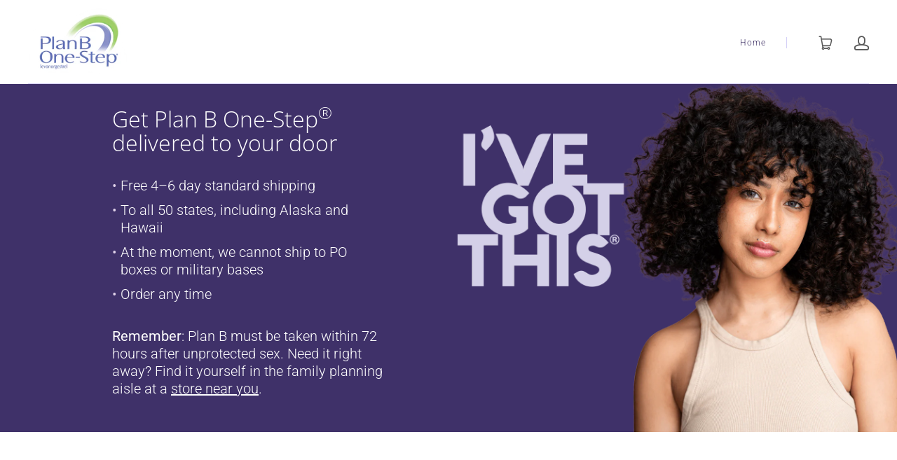

--- FILE ---
content_type: text/html; charset=utf-8
request_url: https://shop.planbonestep.com/
body_size: 16904
content:

<!doctype html>
<html class="no-js" lang="en">

<head>
  <meta charset="utf-8">
  <meta http-equiv="x-ua-compatible" content="ie=edge">
  <meta name="robots" content="noindex" />
  

  
    <title>Plan B One-Step | Plan B One-Step</title>
  

  

  
  <link rel="shortcut icon" href="//shop.planbonestep.com/cdn/shop/files/favicon_32x32.png?v=1614291400" type="image/png">


  <link rel="canonical" href="https://shop.planbonestep.com/" />
  <meta name="viewport" content="width=device-width,initial-scale=1" />

  <script>(window.evoke=window.evoke||{}).ready=window.evoke.ready||[];</script>
  
  <script>(function(w,d,s,l,i){w[l]=w[l]||[];w[l].push({'gtm.start':
  new Date().getTime(),event:'gtm.js'});var f=d.getElementsByTagName(s)[0],
  j=d.createElement(s),dl=l!='dataLayer'?'&l='+l:'';j.async=true;j.src=
  'https://www.googletagmanager.com/gtm.js?id='+i+dl;f.parentNode.insertBefore(j,f);
  })(window,document,'script','dataLayer','GTM-KX76HKT');</script>
  
  
  <script>window.performance && window.performance.mark && window.performance.mark('shopify.content_for_header.start');</script><meta id="shopify-digital-wallet" name="shopify-digital-wallet" content="/3052142662/digital_wallets/dialog">
<script async="async" src="/checkouts/internal/preloads.js?locale=en-US"></script>
<script id="shopify-features" type="application/json">{"accessToken":"2345bd1f040fcd5281324b100881fb6b","betas":["rich-media-storefront-analytics"],"domain":"shop.planbonestep.com","predictiveSearch":true,"shopId":3052142662,"locale":"en"}</script>
<script>var Shopify = Shopify || {};
Shopify.shop = "plan-b-one-step.myshopify.com";
Shopify.locale = "en";
Shopify.currency = {"active":"USD","rate":"1.0"};
Shopify.country = "US";
Shopify.theme = {"name":"Payments with Authorize.net 2020 November","id":115826589876,"schema_name":"Launch","schema_version":"5.1.4","theme_store_id":793,"role":"main"};
Shopify.theme.handle = "null";
Shopify.theme.style = {"id":null,"handle":null};
Shopify.cdnHost = "shop.planbonestep.com/cdn";
Shopify.routes = Shopify.routes || {};
Shopify.routes.root = "/";</script>
<script type="module">!function(o){(o.Shopify=o.Shopify||{}).modules=!0}(window);</script>
<script>!function(o){function n(){var o=[];function n(){o.push(Array.prototype.slice.apply(arguments))}return n.q=o,n}var t=o.Shopify=o.Shopify||{};t.loadFeatures=n(),t.autoloadFeatures=n()}(window);</script>
<script id="shop-js-analytics" type="application/json">{"pageType":"index"}</script>
<script defer="defer" async type="module" src="//shop.planbonestep.com/cdn/shopifycloud/shop-js/modules/v2/client.init-shop-cart-sync_BT-GjEfc.en.esm.js"></script>
<script defer="defer" async type="module" src="//shop.planbonestep.com/cdn/shopifycloud/shop-js/modules/v2/chunk.common_D58fp_Oc.esm.js"></script>
<script defer="defer" async type="module" src="//shop.planbonestep.com/cdn/shopifycloud/shop-js/modules/v2/chunk.modal_xMitdFEc.esm.js"></script>
<script type="module">
  await import("//shop.planbonestep.com/cdn/shopifycloud/shop-js/modules/v2/client.init-shop-cart-sync_BT-GjEfc.en.esm.js");
await import("//shop.planbonestep.com/cdn/shopifycloud/shop-js/modules/v2/chunk.common_D58fp_Oc.esm.js");
await import("//shop.planbonestep.com/cdn/shopifycloud/shop-js/modules/v2/chunk.modal_xMitdFEc.esm.js");

  window.Shopify.SignInWithShop?.initShopCartSync?.({"fedCMEnabled":true,"windoidEnabled":true});

</script>
<script>(function() {
  var isLoaded = false;
  function asyncLoad() {
    if (isLoaded) return;
    isLoaded = true;
    var urls = ["https:\/\/services.nofraud.com\/js\/device.js?shop=plan-b-one-step.myshopify.com"];
    for (var i = 0; i < urls.length; i++) {
      var s = document.createElement('script');
      s.type = 'text/javascript';
      s.async = true;
      s.src = urls[i];
      var x = document.getElementsByTagName('script')[0];
      x.parentNode.insertBefore(s, x);
    }
  };
  if(window.attachEvent) {
    window.attachEvent('onload', asyncLoad);
  } else {
    window.addEventListener('load', asyncLoad, false);
  }
})();</script>
<script id="__st">var __st={"a":3052142662,"offset":-18000,"reqid":"fd7fa1c4-14a6-4185-8f81-738587d70151-1769142974","pageurl":"shop.planbonestep.com\/","u":"44551814090b","p":"home"};</script>
<script>window.ShopifyPaypalV4VisibilityTracking = true;</script>
<script id="captcha-bootstrap">!function(){'use strict';const t='contact',e='account',n='new_comment',o=[[t,t],['blogs',n],['comments',n],[t,'customer']],c=[[e,'customer_login'],[e,'guest_login'],[e,'recover_customer_password'],[e,'create_customer']],r=t=>t.map((([t,e])=>`form[action*='/${t}']:not([data-nocaptcha='true']) input[name='form_type'][value='${e}']`)).join(','),a=t=>()=>t?[...document.querySelectorAll(t)].map((t=>t.form)):[];function s(){const t=[...o],e=r(t);return a(e)}const i='password',u='form_key',d=['recaptcha-v3-token','g-recaptcha-response','h-captcha-response',i],f=()=>{try{return window.sessionStorage}catch{return}},m='__shopify_v',_=t=>t.elements[u];function p(t,e,n=!1){try{const o=window.sessionStorage,c=JSON.parse(o.getItem(e)),{data:r}=function(t){const{data:e,action:n}=t;return t[m]||n?{data:e,action:n}:{data:t,action:n}}(c);for(const[e,n]of Object.entries(r))t.elements[e]&&(t.elements[e].value=n);n&&o.removeItem(e)}catch(o){console.error('form repopulation failed',{error:o})}}const l='form_type',E='cptcha';function T(t){t.dataset[E]=!0}const w=window,h=w.document,L='Shopify',v='ce_forms',y='captcha';let A=!1;((t,e)=>{const n=(g='f06e6c50-85a8-45c8-87d0-21a2b65856fe',I='https://cdn.shopify.com/shopifycloud/storefront-forms-hcaptcha/ce_storefront_forms_captcha_hcaptcha.v1.5.2.iife.js',D={infoText:'Protected by hCaptcha',privacyText:'Privacy',termsText:'Terms'},(t,e,n)=>{const o=w[L][v],c=o.bindForm;if(c)return c(t,g,e,D).then(n);var r;o.q.push([[t,g,e,D],n]),r=I,A||(h.body.append(Object.assign(h.createElement('script'),{id:'captcha-provider',async:!0,src:r})),A=!0)});var g,I,D;w[L]=w[L]||{},w[L][v]=w[L][v]||{},w[L][v].q=[],w[L][y]=w[L][y]||{},w[L][y].protect=function(t,e){n(t,void 0,e),T(t)},Object.freeze(w[L][y]),function(t,e,n,w,h,L){const[v,y,A,g]=function(t,e,n){const i=e?o:[],u=t?c:[],d=[...i,...u],f=r(d),m=r(i),_=r(d.filter((([t,e])=>n.includes(e))));return[a(f),a(m),a(_),s()]}(w,h,L),I=t=>{const e=t.target;return e instanceof HTMLFormElement?e:e&&e.form},D=t=>v().includes(t);t.addEventListener('submit',(t=>{const e=I(t);if(!e)return;const n=D(e)&&!e.dataset.hcaptchaBound&&!e.dataset.recaptchaBound,o=_(e),c=g().includes(e)&&(!o||!o.value);(n||c)&&t.preventDefault(),c&&!n&&(function(t){try{if(!f())return;!function(t){const e=f();if(!e)return;const n=_(t);if(!n)return;const o=n.value;o&&e.removeItem(o)}(t);const e=Array.from(Array(32),(()=>Math.random().toString(36)[2])).join('');!function(t,e){_(t)||t.append(Object.assign(document.createElement('input'),{type:'hidden',name:u})),t.elements[u].value=e}(t,e),function(t,e){const n=f();if(!n)return;const o=[...t.querySelectorAll(`input[type='${i}']`)].map((({name:t})=>t)),c=[...d,...o],r={};for(const[a,s]of new FormData(t).entries())c.includes(a)||(r[a]=s);n.setItem(e,JSON.stringify({[m]:1,action:t.action,data:r}))}(t,e)}catch(e){console.error('failed to persist form',e)}}(e),e.submit())}));const S=(t,e)=>{t&&!t.dataset[E]&&(n(t,e.some((e=>e===t))),T(t))};for(const o of['focusin','change'])t.addEventListener(o,(t=>{const e=I(t);D(e)&&S(e,y())}));const B=e.get('form_key'),M=e.get(l),P=B&&M;t.addEventListener('DOMContentLoaded',(()=>{const t=y();if(P)for(const e of t)e.elements[l].value===M&&p(e,B);[...new Set([...A(),...v().filter((t=>'true'===t.dataset.shopifyCaptcha))])].forEach((e=>S(e,t)))}))}(h,new URLSearchParams(w.location.search),n,t,e,['guest_login'])})(!0,!0)}();</script>
<script integrity="sha256-4kQ18oKyAcykRKYeNunJcIwy7WH5gtpwJnB7kiuLZ1E=" data-source-attribution="shopify.loadfeatures" defer="defer" src="//shop.planbonestep.com/cdn/shopifycloud/storefront/assets/storefront/load_feature-a0a9edcb.js" crossorigin="anonymous"></script>
<script data-source-attribution="shopify.dynamic_checkout.dynamic.init">var Shopify=Shopify||{};Shopify.PaymentButton=Shopify.PaymentButton||{isStorefrontPortableWallets:!0,init:function(){window.Shopify.PaymentButton.init=function(){};var t=document.createElement("script");t.src="https://shop.planbonestep.com/cdn/shopifycloud/portable-wallets/latest/portable-wallets.en.js",t.type="module",document.head.appendChild(t)}};
</script>
<script data-source-attribution="shopify.dynamic_checkout.buyer_consent">
  function portableWalletsHideBuyerConsent(e){var t=document.getElementById("shopify-buyer-consent"),n=document.getElementById("shopify-subscription-policy-button");t&&n&&(t.classList.add("hidden"),t.setAttribute("aria-hidden","true"),n.removeEventListener("click",e))}function portableWalletsShowBuyerConsent(e){var t=document.getElementById("shopify-buyer-consent"),n=document.getElementById("shopify-subscription-policy-button");t&&n&&(t.classList.remove("hidden"),t.removeAttribute("aria-hidden"),n.addEventListener("click",e))}window.Shopify?.PaymentButton&&(window.Shopify.PaymentButton.hideBuyerConsent=portableWalletsHideBuyerConsent,window.Shopify.PaymentButton.showBuyerConsent=portableWalletsShowBuyerConsent);
</script>
<script data-source-attribution="shopify.dynamic_checkout.cart.bootstrap">document.addEventListener("DOMContentLoaded",(function(){function t(){return document.querySelector("shopify-accelerated-checkout-cart, shopify-accelerated-checkout")}if(t())Shopify.PaymentButton.init();else{new MutationObserver((function(e,n){t()&&(Shopify.PaymentButton.init(),n.disconnect())})).observe(document.body,{childList:!0,subtree:!0})}}));
</script>
<link rel="stylesheet" media="screen" href="//shop.planbonestep.com/cdn/shop/t/11/compiled_assets/styles.css?v=1095">
<script id="sections-script" data-sections="evo-faqs,evo-store-closed" defer="defer" src="//shop.planbonestep.com/cdn/shop/t/11/compiled_assets/scripts.js?v=1095"></script>
<script>window.performance && window.performance.mark && window.performance.mark('shopify.content_for_header.end');</script>

  <!-- OrderLogic checkout restrictions ========================================= -->
  <script>
DEBUG_KEY = "__olDebug";

if (typeof olCreateCookie == 'undefined') {
    var olCreateCookie = function (name, value, days) {
        if (days) {
            var date = new Date();
            date.setTime(date.getTime() + (days * 24 * 60 * 60 * 1000));
            var expires = "; expires=" + date.toGMTString();
        }
        else var expires = "";
        document.cookie = name + "=" + JSON.stringify(value) + expires + "; path=/";
    };
}

if (typeof olReadCookie == 'undefined') {
    var olReadCookie = function (name) {
        var nameEQ = name + "=";
        var ca = document.cookie.split(';');
        // the cookie is being created, there is a problem with the following logic matching the name
        for (var i = 0; i < ca.length; i++) {
            var c = ca[i];
            while (c.charAt(0) == ' ') c = c.substring(1, c.length);
            if (c.indexOf(nameEQ) == 0) return JSON.parse(c.substring(nameEQ.length, c.length));
        }
        return;
    };
}

if (typeof getOlCacheBuster == 'undefined') {
    var getOlCacheBuster = function() {
        if ( typeof getOlCacheBuster.olCacheBuster == 'undefined') {
            scriptsArray = Array.prototype.slice.call(document.getElementsByTagName("script"));
            scriptsArray = scriptsArray.concat(Array.prototype.slice.call(document.getElementsByTagName("noscript")));
            for (var i=0; i<scriptsArray.length; i++) {
                cacheBusterArray = scriptsArray[i].innerHTML.match(/orderlogicapp.com\\\/embedded_js\\\/production_base.js\?(\d+)/);
                if (cacheBusterArray == null) {
                    cacheBusterString = scriptsArray[i].getAttribute('src');
                    if (cacheBusterString != null) {
                        cacheBusterArray = cacheBusterString.match(/orderlogicapp.com\/embedded_js\/production_base.js\?(\d+)/);
                    }
                }
                if (cacheBusterArray != null) {
                    getOlCacheBuster.olCacheBuster = cacheBusterArray[1];
                    break;
                }
            }
        }
        return getOlCacheBuster.olCacheBuster;
    }
}

if (typeof ol_hostname == 'undefined') {
    var ol_hostname = 'www.orderlogicapp.com';
    var ol_debug = olReadCookie(DEBUG_KEY);
    if (window.location.search.replace("?", "").substring(0, 7) == 'olDebug') {
        ol_debug = window.location.search.replace("?olDebug=", "");
        if (ol_debug == 'false') ol_debug = false;
        olCreateCookie(DEBUG_KEY, ol_debug, null);
    }
}

var ol_cachebuster = getOlCacheBuster();
if (( typeof ol_cachebuster != 'undefined') || (ol_debug)) {
    if (typeof ol_script == 'undefined') {
        var ol_script = document.createElement('script');
        ol_script.type = 'text/javascript';
        ol_script.async = true;
        ol_script.src = "https://" + (ol_debug ? 'dev.orderlogicapp.com' : ol_hostname) + "/embedded_js/store.js?" + ol_cachebuster;
        document.head.appendChild(ol_script);
    }
}



olProductData = { 
}
</script>


  
  















<meta property="og:site_name" content="Plan B One-Step">
<meta property="og:url" content="https://shop.planbonestep.com/">
<meta property="og:title" content="Plan B One-Step">
<meta property="og:type" content="website">
<meta property="og:description" content="Plan B One-Step">




















<meta name="twitter:title" content="Plan B One-Step">
<meta name="twitter:description" content="Plan B One-Step">





  <link rel="preconnect" href="//cdn.shopify.com">
<link rel="preconnect" href="//code.ionicframework.com">
<link rel="preconnect" href="//fonts.googleapis.com">

<!-- Theme CSS -->
<link href="//shop.planbonestep.com/cdn/shop/t/11/assets/theme.scss.css?v=164005735056881413971756402413" rel="stylesheet" type="text/css" media="all" />

<!-- Store object -->




  <script type="text/javascript">    Theme = {};    Theme.version = "5.1.4";    Theme.currency = 'USD';    shopCurrency = 'USD'; /* used by shipping calculator */    Theme.moneyFormat = "${{amount}}";    Theme.moneyFormatCurrency = "${{amount}} USD";      </script>


  
<link href="https://monorail-edge.shopifysvc.com" rel="dns-prefetch">
<script>(function(){if ("sendBeacon" in navigator && "performance" in window) {try {var session_token_from_headers = performance.getEntriesByType('navigation')[0].serverTiming.find(x => x.name == '_s').description;} catch {var session_token_from_headers = undefined;}var session_cookie_matches = document.cookie.match(/_shopify_s=([^;]*)/);var session_token_from_cookie = session_cookie_matches && session_cookie_matches.length === 2 ? session_cookie_matches[1] : "";var session_token = session_token_from_headers || session_token_from_cookie || "";function handle_abandonment_event(e) {var entries = performance.getEntries().filter(function(entry) {return /monorail-edge.shopifysvc.com/.test(entry.name);});if (!window.abandonment_tracked && entries.length === 0) {window.abandonment_tracked = true;var currentMs = Date.now();var navigation_start = performance.timing.navigationStart;var payload = {shop_id: 3052142662,url: window.location.href,navigation_start,duration: currentMs - navigation_start,session_token,page_type: "index"};window.navigator.sendBeacon("https://monorail-edge.shopifysvc.com/v1/produce", JSON.stringify({schema_id: "online_store_buyer_site_abandonment/1.1",payload: payload,metadata: {event_created_at_ms: currentMs,event_sent_at_ms: currentMs}}));}}window.addEventListener('pagehide', handle_abandonment_event);}}());</script>
<script id="web-pixels-manager-setup">(function e(e,d,r,n,o){if(void 0===o&&(o={}),!Boolean(null===(a=null===(i=window.Shopify)||void 0===i?void 0:i.analytics)||void 0===a?void 0:a.replayQueue)){var i,a;window.Shopify=window.Shopify||{};var t=window.Shopify;t.analytics=t.analytics||{};var s=t.analytics;s.replayQueue=[],s.publish=function(e,d,r){return s.replayQueue.push([e,d,r]),!0};try{self.performance.mark("wpm:start")}catch(e){}var l=function(){var e={modern:/Edge?\/(1{2}[4-9]|1[2-9]\d|[2-9]\d{2}|\d{4,})\.\d+(\.\d+|)|Firefox\/(1{2}[4-9]|1[2-9]\d|[2-9]\d{2}|\d{4,})\.\d+(\.\d+|)|Chrom(ium|e)\/(9{2}|\d{3,})\.\d+(\.\d+|)|(Maci|X1{2}).+ Version\/(15\.\d+|(1[6-9]|[2-9]\d|\d{3,})\.\d+)([,.]\d+|)( \(\w+\)|)( Mobile\/\w+|) Safari\/|Chrome.+OPR\/(9{2}|\d{3,})\.\d+\.\d+|(CPU[ +]OS|iPhone[ +]OS|CPU[ +]iPhone|CPU IPhone OS|CPU iPad OS)[ +]+(15[._]\d+|(1[6-9]|[2-9]\d|\d{3,})[._]\d+)([._]\d+|)|Android:?[ /-](13[3-9]|1[4-9]\d|[2-9]\d{2}|\d{4,})(\.\d+|)(\.\d+|)|Android.+Firefox\/(13[5-9]|1[4-9]\d|[2-9]\d{2}|\d{4,})\.\d+(\.\d+|)|Android.+Chrom(ium|e)\/(13[3-9]|1[4-9]\d|[2-9]\d{2}|\d{4,})\.\d+(\.\d+|)|SamsungBrowser\/([2-9]\d|\d{3,})\.\d+/,legacy:/Edge?\/(1[6-9]|[2-9]\d|\d{3,})\.\d+(\.\d+|)|Firefox\/(5[4-9]|[6-9]\d|\d{3,})\.\d+(\.\d+|)|Chrom(ium|e)\/(5[1-9]|[6-9]\d|\d{3,})\.\d+(\.\d+|)([\d.]+$|.*Safari\/(?![\d.]+ Edge\/[\d.]+$))|(Maci|X1{2}).+ Version\/(10\.\d+|(1[1-9]|[2-9]\d|\d{3,})\.\d+)([,.]\d+|)( \(\w+\)|)( Mobile\/\w+|) Safari\/|Chrome.+OPR\/(3[89]|[4-9]\d|\d{3,})\.\d+\.\d+|(CPU[ +]OS|iPhone[ +]OS|CPU[ +]iPhone|CPU IPhone OS|CPU iPad OS)[ +]+(10[._]\d+|(1[1-9]|[2-9]\d|\d{3,})[._]\d+)([._]\d+|)|Android:?[ /-](13[3-9]|1[4-9]\d|[2-9]\d{2}|\d{4,})(\.\d+|)(\.\d+|)|Mobile Safari.+OPR\/([89]\d|\d{3,})\.\d+\.\d+|Android.+Firefox\/(13[5-9]|1[4-9]\d|[2-9]\d{2}|\d{4,})\.\d+(\.\d+|)|Android.+Chrom(ium|e)\/(13[3-9]|1[4-9]\d|[2-9]\d{2}|\d{4,})\.\d+(\.\d+|)|Android.+(UC? ?Browser|UCWEB|U3)[ /]?(15\.([5-9]|\d{2,})|(1[6-9]|[2-9]\d|\d{3,})\.\d+)\.\d+|SamsungBrowser\/(5\.\d+|([6-9]|\d{2,})\.\d+)|Android.+MQ{2}Browser\/(14(\.(9|\d{2,})|)|(1[5-9]|[2-9]\d|\d{3,})(\.\d+|))(\.\d+|)|K[Aa][Ii]OS\/(3\.\d+|([4-9]|\d{2,})\.\d+)(\.\d+|)/},d=e.modern,r=e.legacy,n=navigator.userAgent;return n.match(d)?"modern":n.match(r)?"legacy":"unknown"}(),u="modern"===l?"modern":"legacy",c=(null!=n?n:{modern:"",legacy:""})[u],f=function(e){return[e.baseUrl,"/wpm","/b",e.hashVersion,"modern"===e.buildTarget?"m":"l",".js"].join("")}({baseUrl:d,hashVersion:r,buildTarget:u}),m=function(e){var d=e.version,r=e.bundleTarget,n=e.surface,o=e.pageUrl,i=e.monorailEndpoint;return{emit:function(e){var a=e.status,t=e.errorMsg,s=(new Date).getTime(),l=JSON.stringify({metadata:{event_sent_at_ms:s},events:[{schema_id:"web_pixels_manager_load/3.1",payload:{version:d,bundle_target:r,page_url:o,status:a,surface:n,error_msg:t},metadata:{event_created_at_ms:s}}]});if(!i)return console&&console.warn&&console.warn("[Web Pixels Manager] No Monorail endpoint provided, skipping logging."),!1;try{return self.navigator.sendBeacon.bind(self.navigator)(i,l)}catch(e){}var u=new XMLHttpRequest;try{return u.open("POST",i,!0),u.setRequestHeader("Content-Type","text/plain"),u.send(l),!0}catch(e){return console&&console.warn&&console.warn("[Web Pixels Manager] Got an unhandled error while logging to Monorail."),!1}}}}({version:r,bundleTarget:l,surface:e.surface,pageUrl:self.location.href,monorailEndpoint:e.monorailEndpoint});try{o.browserTarget=l,function(e){var d=e.src,r=e.async,n=void 0===r||r,o=e.onload,i=e.onerror,a=e.sri,t=e.scriptDataAttributes,s=void 0===t?{}:t,l=document.createElement("script"),u=document.querySelector("head"),c=document.querySelector("body");if(l.async=n,l.src=d,a&&(l.integrity=a,l.crossOrigin="anonymous"),s)for(var f in s)if(Object.prototype.hasOwnProperty.call(s,f))try{l.dataset[f]=s[f]}catch(e){}if(o&&l.addEventListener("load",o),i&&l.addEventListener("error",i),u)u.appendChild(l);else{if(!c)throw new Error("Did not find a head or body element to append the script");c.appendChild(l)}}({src:f,async:!0,onload:function(){if(!function(){var e,d;return Boolean(null===(d=null===(e=window.Shopify)||void 0===e?void 0:e.analytics)||void 0===d?void 0:d.initialized)}()){var d=window.webPixelsManager.init(e)||void 0;if(d){var r=window.Shopify.analytics;r.replayQueue.forEach((function(e){var r=e[0],n=e[1],o=e[2];d.publishCustomEvent(r,n,o)})),r.replayQueue=[],r.publish=d.publishCustomEvent,r.visitor=d.visitor,r.initialized=!0}}},onerror:function(){return m.emit({status:"failed",errorMsg:"".concat(f," has failed to load")})},sri:function(e){var d=/^sha384-[A-Za-z0-9+/=]+$/;return"string"==typeof e&&d.test(e)}(c)?c:"",scriptDataAttributes:o}),m.emit({status:"loading"})}catch(e){m.emit({status:"failed",errorMsg:(null==e?void 0:e.message)||"Unknown error"})}}})({shopId: 3052142662,storefrontBaseUrl: "https://shop.planbonestep.com",extensionsBaseUrl: "https://extensions.shopifycdn.com/cdn/shopifycloud/web-pixels-manager",monorailEndpoint: "https://monorail-edge.shopifysvc.com/unstable/produce_batch",surface: "storefront-renderer",enabledBetaFlags: ["2dca8a86"],webPixelsConfigList: [{"id":"428572852","configuration":"{\"config\":\"{\\\"pixel_id\\\":\\\"G-CG66L4KFCH\\\",\\\"gtag_events\\\":[{\\\"type\\\":\\\"purchase\\\",\\\"action_label\\\":\\\"G-CG66L4KFCH\\\"},{\\\"type\\\":\\\"page_view\\\",\\\"action_label\\\":\\\"G-CG66L4KFCH\\\"},{\\\"type\\\":\\\"view_item\\\",\\\"action_label\\\":\\\"G-CG66L4KFCH\\\"},{\\\"type\\\":\\\"search\\\",\\\"action_label\\\":\\\"G-CG66L4KFCH\\\"},{\\\"type\\\":\\\"add_to_cart\\\",\\\"action_label\\\":\\\"G-CG66L4KFCH\\\"},{\\\"type\\\":\\\"begin_checkout\\\",\\\"action_label\\\":\\\"G-CG66L4KFCH\\\"},{\\\"type\\\":\\\"add_payment_info\\\",\\\"action_label\\\":\\\"G-CG66L4KFCH\\\"}],\\\"enable_monitoring_mode\\\":false}\"}","eventPayloadVersion":"v1","runtimeContext":"OPEN","scriptVersion":"b2a88bafab3e21179ed38636efcd8a93","type":"APP","apiClientId":1780363,"privacyPurposes":[],"dataSharingAdjustments":{"protectedCustomerApprovalScopes":["read_customer_address","read_customer_email","read_customer_name","read_customer_personal_data","read_customer_phone"]}},{"id":"53739700","eventPayloadVersion":"v1","runtimeContext":"LAX","scriptVersion":"1","type":"CUSTOM","privacyPurposes":["MARKETING"],"name":"Meta pixel (migrated)"},{"id":"shopify-app-pixel","configuration":"{}","eventPayloadVersion":"v1","runtimeContext":"STRICT","scriptVersion":"0450","apiClientId":"shopify-pixel","type":"APP","privacyPurposes":["ANALYTICS","MARKETING"]},{"id":"shopify-custom-pixel","eventPayloadVersion":"v1","runtimeContext":"LAX","scriptVersion":"0450","apiClientId":"shopify-pixel","type":"CUSTOM","privacyPurposes":["ANALYTICS","MARKETING"]}],isMerchantRequest: false,initData: {"shop":{"name":"Plan B One-Step","paymentSettings":{"currencyCode":"USD"},"myshopifyDomain":"plan-b-one-step.myshopify.com","countryCode":"US","storefrontUrl":"https:\/\/shop.planbonestep.com"},"customer":null,"cart":null,"checkout":null,"productVariants":[],"purchasingCompany":null},},"https://shop.planbonestep.com/cdn","fcfee988w5aeb613cpc8e4bc33m6693e112",{"modern":"","legacy":""},{"shopId":"3052142662","storefrontBaseUrl":"https:\/\/shop.planbonestep.com","extensionBaseUrl":"https:\/\/extensions.shopifycdn.com\/cdn\/shopifycloud\/web-pixels-manager","surface":"storefront-renderer","enabledBetaFlags":"[\"2dca8a86\"]","isMerchantRequest":"false","hashVersion":"fcfee988w5aeb613cpc8e4bc33m6693e112","publish":"custom","events":"[[\"page_viewed\",{}]]"});</script><script>
  window.ShopifyAnalytics = window.ShopifyAnalytics || {};
  window.ShopifyAnalytics.meta = window.ShopifyAnalytics.meta || {};
  window.ShopifyAnalytics.meta.currency = 'USD';
  var meta = {"page":{"pageType":"home","requestId":"fd7fa1c4-14a6-4185-8f81-738587d70151-1769142974"}};
  for (var attr in meta) {
    window.ShopifyAnalytics.meta[attr] = meta[attr];
  }
</script>
<script class="analytics">
  (function () {
    var customDocumentWrite = function(content) {
      var jquery = null;

      if (window.jQuery) {
        jquery = window.jQuery;
      } else if (window.Checkout && window.Checkout.$) {
        jquery = window.Checkout.$;
      }

      if (jquery) {
        jquery('body').append(content);
      }
    };

    var hasLoggedConversion = function(token) {
      if (token) {
        return document.cookie.indexOf('loggedConversion=' + token) !== -1;
      }
      return false;
    }

    var setCookieIfConversion = function(token) {
      if (token) {
        var twoMonthsFromNow = new Date(Date.now());
        twoMonthsFromNow.setMonth(twoMonthsFromNow.getMonth() + 2);

        document.cookie = 'loggedConversion=' + token + '; expires=' + twoMonthsFromNow;
      }
    }

    var trekkie = window.ShopifyAnalytics.lib = window.trekkie = window.trekkie || [];
    if (trekkie.integrations) {
      return;
    }
    trekkie.methods = [
      'identify',
      'page',
      'ready',
      'track',
      'trackForm',
      'trackLink'
    ];
    trekkie.factory = function(method) {
      return function() {
        var args = Array.prototype.slice.call(arguments);
        args.unshift(method);
        trekkie.push(args);
        return trekkie;
      };
    };
    for (var i = 0; i < trekkie.methods.length; i++) {
      var key = trekkie.methods[i];
      trekkie[key] = trekkie.factory(key);
    }
    trekkie.load = function(config) {
      trekkie.config = config || {};
      trekkie.config.initialDocumentCookie = document.cookie;
      var first = document.getElementsByTagName('script')[0];
      var script = document.createElement('script');
      script.type = 'text/javascript';
      script.onerror = function(e) {
        var scriptFallback = document.createElement('script');
        scriptFallback.type = 'text/javascript';
        scriptFallback.onerror = function(error) {
                var Monorail = {
      produce: function produce(monorailDomain, schemaId, payload) {
        var currentMs = new Date().getTime();
        var event = {
          schema_id: schemaId,
          payload: payload,
          metadata: {
            event_created_at_ms: currentMs,
            event_sent_at_ms: currentMs
          }
        };
        return Monorail.sendRequest("https://" + monorailDomain + "/v1/produce", JSON.stringify(event));
      },
      sendRequest: function sendRequest(endpointUrl, payload) {
        // Try the sendBeacon API
        if (window && window.navigator && typeof window.navigator.sendBeacon === 'function' && typeof window.Blob === 'function' && !Monorail.isIos12()) {
          var blobData = new window.Blob([payload], {
            type: 'text/plain'
          });

          if (window.navigator.sendBeacon(endpointUrl, blobData)) {
            return true;
          } // sendBeacon was not successful

        } // XHR beacon

        var xhr = new XMLHttpRequest();

        try {
          xhr.open('POST', endpointUrl);
          xhr.setRequestHeader('Content-Type', 'text/plain');
          xhr.send(payload);
        } catch (e) {
          console.log(e);
        }

        return false;
      },
      isIos12: function isIos12() {
        return window.navigator.userAgent.lastIndexOf('iPhone; CPU iPhone OS 12_') !== -1 || window.navigator.userAgent.lastIndexOf('iPad; CPU OS 12_') !== -1;
      }
    };
    Monorail.produce('monorail-edge.shopifysvc.com',
      'trekkie_storefront_load_errors/1.1',
      {shop_id: 3052142662,
      theme_id: 115826589876,
      app_name: "storefront",
      context_url: window.location.href,
      source_url: "//shop.planbonestep.com/cdn/s/trekkie.storefront.8d95595f799fbf7e1d32231b9a28fd43b70c67d3.min.js"});

        };
        scriptFallback.async = true;
        scriptFallback.src = '//shop.planbonestep.com/cdn/s/trekkie.storefront.8d95595f799fbf7e1d32231b9a28fd43b70c67d3.min.js';
        first.parentNode.insertBefore(scriptFallback, first);
      };
      script.async = true;
      script.src = '//shop.planbonestep.com/cdn/s/trekkie.storefront.8d95595f799fbf7e1d32231b9a28fd43b70c67d3.min.js';
      first.parentNode.insertBefore(script, first);
    };
    trekkie.load(
      {"Trekkie":{"appName":"storefront","development":false,"defaultAttributes":{"shopId":3052142662,"isMerchantRequest":null,"themeId":115826589876,"themeCityHash":"14618652494229575241","contentLanguage":"en","currency":"USD","eventMetadataId":"e9829e19-46a6-471d-ab6a-4ec83c04be91"},"isServerSideCookieWritingEnabled":true,"monorailRegion":"shop_domain","enabledBetaFlags":["65f19447"]},"Session Attribution":{},"S2S":{"facebookCapiEnabled":false,"source":"trekkie-storefront-renderer","apiClientId":580111}}
    );

    var loaded = false;
    trekkie.ready(function() {
      if (loaded) return;
      loaded = true;

      window.ShopifyAnalytics.lib = window.trekkie;

      var originalDocumentWrite = document.write;
      document.write = customDocumentWrite;
      try { window.ShopifyAnalytics.merchantGoogleAnalytics.call(this); } catch(error) {};
      document.write = originalDocumentWrite;

      window.ShopifyAnalytics.lib.page(null,{"pageType":"home","requestId":"fd7fa1c4-14a6-4185-8f81-738587d70151-1769142974","shopifyEmitted":true});

      var match = window.location.pathname.match(/checkouts\/(.+)\/(thank_you|post_purchase)/)
      var token = match? match[1]: undefined;
      if (!hasLoggedConversion(token)) {
        setCookieIfConversion(token);
        
      }
    });


        var eventsListenerScript = document.createElement('script');
        eventsListenerScript.async = true;
        eventsListenerScript.src = "//shop.planbonestep.com/cdn/shopifycloud/storefront/assets/shop_events_listener-3da45d37.js";
        document.getElementsByTagName('head')[0].appendChild(eventsListenerScript);

})();</script>
  <script>
  if (!window.ga || (window.ga && typeof window.ga !== 'function')) {
    window.ga = function ga() {
      (window.ga.q = window.ga.q || []).push(arguments);
      if (window.Shopify && window.Shopify.analytics && typeof window.Shopify.analytics.publish === 'function') {
        window.Shopify.analytics.publish("ga_stub_called", {}, {sendTo: "google_osp_migration"});
      }
      console.error("Shopify's Google Analytics stub called with:", Array.from(arguments), "\nSee https://help.shopify.com/manual/promoting-marketing/pixels/pixel-migration#google for more information.");
    };
    if (window.Shopify && window.Shopify.analytics && typeof window.Shopify.analytics.publish === 'function') {
      window.Shopify.analytics.publish("ga_stub_initialized", {}, {sendTo: "google_osp_migration"});
    }
  }
</script>
<script
  defer
  src="https://shop.planbonestep.com/cdn/shopifycloud/perf-kit/shopify-perf-kit-3.0.4.min.js"
  data-application="storefront-renderer"
  data-shop-id="3052142662"
  data-render-region="gcp-us-central1"
  data-page-type="index"
  data-theme-instance-id="115826589876"
  data-theme-name="Launch"
  data-theme-version="5.1.4"
  data-monorail-region="shop_domain"
  data-resource-timing-sampling-rate="10"
  data-shs="true"
  data-shs-beacon="true"
  data-shs-export-with-fetch="true"
  data-shs-logs-sample-rate="1"
  data-shs-beacon-endpoint="https://shop.planbonestep.com/api/collect"
></script>
</head>




<body class="template-index">
  
  
  <noscript><iframe src="https://www.googletagmanager.com/ns.html?id=GTM-KX76HKT"
  height="0" width="0" style="display:none;visibility:hidden"></iframe></noscript>
  
  
  <div id="shopify-section-pxs-announcement-bar" class="shopify-section"><script
  type="application/json"
  data-section-type="pxs-announcement-bar"
  data-section-id="pxs-announcement-bar"
></script>












  </div>

  <div id="shopify-section-general-header" class="shopify-section">


















<div
  class="header"
  
  data-main-header="header"
  data-section-id="general-header"
  data-section-type="header">
  <div class="main-header-wrapper">
    <div class="main-header" role="banner" data-header-content>
      <h1
        class="
          branding
          
            regular-logo-in-drawer
          
          
            has-logo
          
        "
      >
        <a class="branding-logo-link" href="/">
          
            

  

  <img
    src="//shop.planbonestep.com/cdn/shop/files/Logo_Transp_200x100.png?v=1613525209"
    alt="Plan B One-Step"

    
      data-rimg
      srcset="//shop.planbonestep.com/cdn/shop/files/Logo_Transp_200x140.png?v=1613525209 1x, //shop.planbonestep.com/cdn/shop/files/Logo_Transp_400x280.png?v=1613525209 2x"
    

    class="branding-logo-image logo-regular"
    
    data-header-logo
  >




            
          
        </a>
      </h1>
      
      <div class="header-tools">
        
          <nav class="navigation" id="header-navigation">
  <ul class="header-navigation-list clearfix">
    
      
      
      <li class="header-navigation-list-item primary-list-item ">
        <a
          class="header-navigation-link primary-link header-navigation-current"
          href="/"
        >
          Home
        </a>
        
      </li>
    
  </ul>
</nav>

        
        <div class="header-actions">
          <div class="header-actions-list">
            <div class="header-actions-list-item header-currency-switcher currency-switcher coin-container"></div>
            
            
            
              <a class="header-actions-list-item icon-cart header-cart-link" href="/cart"  tabindex="0">
                <span class="header-cart-count ">0</span>
              </a>
            
            
              
                <a class="header-actions-list-item header-account-link icon-head" href="/account"></a>
              
            
            <a
              class="header-actions-list-item drawer-toggle"
              href="#header-drawer-popout"
              tabindex="0"
              data-drawer-toggle
              aria-controls="header-drawer-popout"
              aria-label="Menu"
              aria-expanded="false"
            >
              <span class="icon-menu"></span>
              <span class="icon-cross"></span>
            </a>
          </div>
        </div>
      </div>
    </div>
  </div>

  <div
    class="header-drawer"
    tabindex="-1"
    data-header-drawer
    id="header-drawer-popout"
  >
    <nav class="navigation" id="drawer-navigation">
  <ul class="header-navigation-list clearfix">
    
      
      
      <li class="header-navigation-list-item primary-list-item ">
        <a
          class="header-navigation-link primary-link header-navigation-current"
          href="/"
        >
          Home
        </a>
        
      </li>
    
  </ul>
</nav>

    <div class="coin-container"></div>
    
    
      <a href="/account" class="drawer-account-link button">My Account</a>
    
    
  </div>
</div>

</div>
  
  <div id="shopify-section-evo-store-closed" class="shopify-section"><div id="evo_store_closed">
  <b>Psst! Delivery is not currently available at this time.</b><br>
Orders are accepted 9am - 9pm each day. If you’re ordering after 9pm, your order will be processed at 9am tomorrow.<br>
To find a store in your area, <a href="https://www.planbonestep.com/helpful-tools/store-locator.aspx" data-evo-analytics="|||Store Closed - Find a Store">click here</a>.
</div>






</div>
  
  <main class="main-content">

    

    



<!-- BEGIN content_for_index --><div id="shopify-section-1564424226043" class="shopify-section"><link href="//shop.planbonestep.com/cdn/shop/t/11/assets/evoke-header.css?v=34111399242918521541733405478" rel="stylesheet" type="text/css" media="all" /> 
<div class="evo-home-hero-section-wrapper">
  <section class="evo-home-hero-section">
    <div class="evo-home-hero-section-content-wrapper">
      <div class="evo-home-hero-section-content">
        <h2>Get Plan B One-Step<sup>®</sup>  delivered to your door</h2>
<ul class="evo-bulleted">
  <li>Free 4–6 day standard shipping </li>
  <li>To all 50 states, including Alaska and Hawaii</li>
  <li>At the moment, we cannot ship to PO boxes or military bases</li>
  <li>Order any time</li>
</ul>
<p class="evoke-hero"><strong>Remember</strong>: Plan B must be taken within 72 hours after unprotected sex. Need it right away? Find it yourself in the family planning aisle at a <a href="https://www.planbonestep.com/where-to-get-plan-b/">store near you</a>.</p>
      </div>
    </div>
  </section>
</div>


</div><div id="shopify-section-1536616050385" class="shopify-section home-featured-product">
<div data-evo-analytics="scroll=|Scroll|Viewed|Featured Product"></div>









<script
  type="application/json"
  data-section-type="home-featured-product"
  data-section-id="1536616050385"
></script>



















<div class="module-wrapper">
  <div class="module module-product">
    <div class="product-details mobile">
      
  <div class="product-header">
    <h2 class="product-title">
      
        <a href="/products/plan-b-one-step-geodis">
      
      Plan B One-Step
      
        </a>
      
    </h2>
  </div>


      
  <div class="product-price">
    <span class="price">
      <span class="money">$49.99</span>
      
    </span>
    <br /><span class="evk-product-ship-price">
    + tax
    </span>
  </div>

    </div>
    
    <div class="product-slideshow clearfix">
      <div class="product-image-container clearfix">
        <div
          class="product-big-image"
        >
          <span class="product-slideshow-loader"></span>
          


  
    <noscript data-rimg-noscript>
      <img
        src="//shop.planbonestep.com/cdn/shop/products/planb-onestep_600x600.png?v=1573054020"
        alt="Plan B One-Step"
        data-rimg="noscript"
        srcset="//shop.planbonestep.com/cdn/shop/products/planb-onestep_530x600.png?v=1573054020 1x, //shop.planbonestep.com/cdn/shop/products/planb-onestep_1059x1200.png?v=1573054020 2x"
        class="product-gallery-image-img"
        
        data-product-main-image
              data-high-res="//shop.planbonestep.com/cdn/shop/products/planb-onestep_2048x2048.png?v=1573054020"
      >
    </noscript>
  

  <img
    src="//shop.planbonestep.com/cdn/shop/products/planb-onestep_600x600.png?v=1573054020"
    alt="Plan B One-Step"

    
      data-rimg="lazy"
      data-rimg-scale="1"
      data-rimg-template="//shop.planbonestep.com/cdn/shop/products/planb-onestep_{size}.png?v=1573054020"
      data-rimg-max="1808x2048"
      
      srcset="data:image/svg+xml;utf8,<svg%20xmlns='http://www.w3.org/2000/svg'%20width='529.6875'%20height='600'></svg>"
    

    class="product-gallery-image-img"
    
    data-product-main-image
              data-high-res="//shop.planbonestep.com/cdn/shop/products/planb-onestep_2048x2048.png?v=1573054020"
  >




          
          
            <div class="product-image-zoom"></div>
          
        </div>
        
      </div>
      
    </div>
    <div class="product-wrap">
      <div class="product-details">
        
  <div class="product-header">
    <h1 class="product-title">
      
        <a href="/products/plan-b-one-step-geodis">
      
      Plan B One-Step
      
        </a>
      
    </h1>
  </div>


        
  <div class="product-price">
    <span class="price">
      <span class="money">$49.99</span>
      
    </span>
    <br /><span class="evk-product-ship-price">
    + tax
    </span>
  </div>


        
      </div>
      

      
        

        

        <form method="post" action="/cart/add" id="product-form-1536616050385-4168509751366" accept-charset="UTF-8" class="
          product-form
          
          
        " enctype="multipart/form-data" data-product-form="1536616050385-4168509751366"><input type="hidden" name="form_type" value="product" /><input type="hidden" name="utf8" value="✓" />
          <div class="clearfix product-form-nav">
            
              <input
                class="product-select"
                name="id"
                value="30306079178822"
                type="hidden"
                data-variant-title="Default Title" />
            

            <div id="infiniteoptions-container"></div>
            <div id="uploadery-container"></div>
            <div class="number-input-wrapper product-quantity clearfix">
              <select id="ddl_quantity">
                <option value="1">1</option>
                <option value="2">2</option>
                <option value="3">3</option>
                <option value="4">4</option>
                <option value="5">5</option>
                <option value="6">6</option>
                <option value="7">7</option>
                <option value="8">8</option>
                <option value="9">9</option>
                <option value="10">10</option>
              </select>
              <div class="number-input-field" style="display:none;">
                <input type="number" name="quantity" id="quantity" value="1" aria-label="Quantity" />
                <label class="number-input-label" for="quantity">Quantity</label>
              </div>
              <div class="number-input-nav" style="display:none;">
                <div class="number-input-nav-item icon icon-plus"></div>
                <div class="number-input-nav-item icon icon-minus"></div>
              </div>
            </div>
          </div>
          <div class="add-to-cart clearfix">
            
              <div class="product-form-add-to-cart">
                <div class="product-form-submit-wrap">
                  <input
                    class="
                      button
                      add-to-cart-button
                      inverse
                    "
                    type="submit"
                    value="Add to cart"
                  />
                  <div class="add-to-cart-loader"></div>
                </div>

                
              </div>

              <div class="product-cart-message" data-product-message></div>
            
          </div>

          
        <input type="hidden" name="product-id" value="4168509751366" /><input type="hidden" name="section-id" value="1536616050385" /></form>
      

      

      

      
        <a
          href="/products/plan-b-one-step-geodis"
          class="product-view-details"
        >
          View details

          <span class="icon icon-arrow-right"></span>
        </a>
      

      
    </div>
  </div>
</div>


<script type="application/json" data-product-settings-1536616050385-4168509751366>
  {
    "addToCartText": "Add to cart",
    "cartRedirect": true,
    "enableHistory": true,
    "imageZoom": true,
    "linkedOptions": true,
    "processingText": "Processing...",
    "setQuantityText": "Please enter a value for quantity.",
    "soldOutText": "Sold out",
    "successMessage": "** product ** has been successfully added to your \u003ca href=\"\/cart\"\u003ecart\u003c\/a\u003e. Feel free to \u003ca href=\"\/collections\/all\"\u003econtinue shopping\u003c\/a\u003e or \u003ca href=\"\/checkout\"\u003echeck out\u003c\/a\u003e.",
    "unavailableText": "Unavailable"
  }
</script>

<script type="application/json" data-product-json-1536616050385-4168509751366>{"id":4168509751366,"title":"Plan B One-Step","handle":"plan-b-one-step-geodis","description":"\u003cspan\u003ePlan B One-Step is available for delivery with free 4–6 day standard shipping within the continental United States \u003c\/span\u003e\u003cspan mce-data-marked=\"1\"\u003e(including Alaska and Hawaii)\u003c\/span\u003e\u003cspan\u003e. Tax will vary by state.\u003c\/span\u003e","published_at":"2019-10-01T17:37:41-04:00","created_at":"2019-10-01T17:40:11-04:00","vendor":"Plan B One-Step","type":"","tags":[],"price":4999,"price_min":4999,"price_max":4999,"available":true,"price_varies":false,"compare_at_price":null,"compare_at_price_min":0,"compare_at_price_max":0,"compare_at_price_varies":false,"variants":[{"id":30306079178822,"title":"Default Title","option1":"Default Title","option2":null,"option3":null,"sku":"162882","requires_shipping":true,"taxable":false,"featured_image":null,"available":true,"name":"Plan B One-Step","public_title":null,"options":["Default Title"],"price":4999,"weight":45,"compare_at_price":null,"inventory_management":"shopify","barcode":"369536162881","requires_selling_plan":false,"selling_plan_allocations":[]}],"images":["\/\/shop.planbonestep.com\/cdn\/shop\/products\/planb-onestep.png?v=1573054020"],"featured_image":"\/\/shop.planbonestep.com\/cdn\/shop\/products\/planb-onestep.png?v=1573054020","options":["Title"],"media":[{"alt":null,"id":5597808099406,"position":1,"preview_image":{"aspect_ratio":0.883,"height":2048,"width":1808,"src":"\/\/shop.planbonestep.com\/cdn\/shop\/products\/planb-onestep.png?v=1573054020"},"aspect_ratio":0.883,"height":2048,"media_type":"image","src":"\/\/shop.planbonestep.com\/cdn\/shop\/products\/planb-onestep.png?v=1573054020","width":1808}],"requires_selling_plan":false,"selling_plan_groups":[],"content":"\u003cspan\u003ePlan B One-Step is available for delivery with free 4–6 day standard shipping within the continental United States \u003c\/span\u003e\u003cspan mce-data-marked=\"1\"\u003e(including Alaska and Hawaii)\u003c\/span\u003e\u003cspan\u003e. Tax will vary by state.\u003c\/span\u003e"}</script>


<script>
  (function() {
    var maxItems = 0;
    var ddlQuantity = null;
    var inputQuantity = null;
    var itemLimit = 0;
    
    function enforceLimit() {
      var count = parseInt(inputQuantity.value.toString(), 10)
      if (count > itemLimit) {
        inputQuantity.value = itemLimit;
      } else if (count < 0) {
        inputQuantity.value = 0;
      }
    }
    
    function enforceLimitDelayed() {
      setTimeout(enforceLimit, 50);
    }
    
    function init() {
      ddlQuantity = document.querySelector("#ddl_quantity");
      maxItems = ddlQuantity.querySelectorAll('option').length;
      inputQuantity = document.querySelector("#quantity");
      itemLimit = maxItems - 0;
      if (itemLimit < 0) {
        itemLimit = 0;
      }
      if (itemLimit > 0) {
        if (itemLimit < maxItems) {
          for (var i=maxItems; i>itemLimit; i--) {
            ddlQuantity.remove(i-1);
          }
        }
        // for (var i=0; i<itemLimit; i++) {
        //   var opt = document.createElement('option');
        //   opt.value = (i+1).toString();
        //   opt.innerText = (i+1).toString();
        //   if (i === 0) {
        //     opt.selected = true;
        //   }
        //   ddlQuantity.appendChild(opt);
        // }
        // var selectedText = ddlQuantity.parentNode.querySelector('.selected-text');
        // if (!selectedText) {
        //   selectedText = document.createElement('span');
        //   selectedText.setAttribute('class','selected-text');
        //   ddlQuantity.parentNode.insertBefore(selectedText, ddlQuantity);
        // }
        // selectedText.innerText = '1';
      } else {
        document.querySelector("#product-form-1536616050385-4168509751366 .number-input-wrapper.product-quantity").style.display = "none";
        document.querySelector("#product-form-1536616050385-4168509751366 input[type='submit']").value = "GO TO CART";
        inputQuantity.value = 0;
      }
      // switch(0) {
      //   case 0:
      //     itemLimit = 2;
      //     break;
      //   case 1:
      //     itemLimit = 1;
      //     ddlQuantity.remove(1);
      //     break;
      //   default:
      //     document.querySelector("#product-form-1536616050385-4168509751366 .number-input-wrapper.product-quantity").style.display = "none";
      //     document.querySelector("#product-form-1536616050385-4168509751366 input[type='submit']").value = "GO TO CART";
      //     inputQuantity.value = 0;
      //     break;
      // }
      ddlQuantity.addEventListener("change", function() {
        inputQuantity.value = parseInt(ddlQuantity.options[ddlQuantity.selectedIndex].value, 10);
      });
      document.querySelector("#product-form-1536616050385-4168509751366").addEventListener("submit", enforceLimit);
      document.querySelector("#product-form-1536616050385-4168509751366 .icon-plus").addEventListener("click", enforceLimitDelayed);
      inputQuantity.addEventListener("change", enforceLimitDelayed);

    }
      
    function waitDocumentLoaded() {
      if (document.readyState == "complete") {
        init();
      } else {
        window.requestAnimationFrame(waitDocumentLoaded);
      }
    }
    waitDocumentLoaded();
  })();
</script>


</div><div id="shopify-section-1536616648608" class="shopify-section"><div
  class="module-wrapper style-default border"
  data-section-id="1536616648608"
  data-section-type="text-columns"
	
     data-evo-analytics="scroll=|Scroll|Viewed|Plan B One-Step Delivery"
	
  >
  <div class="module home-inline">

    
      <div class="module-header home-inline-header">
          <div class="module-title">
            <h3>Shipped straight to your door</h3>
          </div>
        
          <div class="module-subtitle">
            <p>Plan B One-Step is now available via delivery to all 50 states, including Alaska and Hawaii. We do not ship to US territories, such as Puerto Rico, the US Virgin Islands, or Guam. At the moment, we cannot ship to PO boxes or military bases.</p>
            <p>If you need Plan B in one of these places, you <a href="https://www.planbonestep.com/where-to-get-plan-b/"><u>can find it in a store near you.</u></a></p>
            
            
          </div>
        
      </div>
    

    <div class="module-body home-inline-body">
      <div
        class="
          list
          column-2
          clearfix
        "
      >

        

          <div
            class="
              list-item
              list-item-inline
              
                has-icon
              
            "
            
          >
            
              <div class="list-image-wrapper">
                <ion-icon
  class="list-item-icon icon-size-4x"
  name="cube"
  aria-hidden="true"
  title="Delivered by UPS">
</ion-icon>

              </div>
            

            <div class="list-text-wrapper">
              
                <div class="list-title">
                  Delivered by UPS
                </div>
              

              
                <div class="list-text">
                  <p>Just like most packages, your Plan B One-Step will be delivered by UPS. </p>
                </div>
              

              
            </div>
          </div>
        

          <div
            class="
              list-item
              list-item-inline
              
                has-icon
              
            "
            
          >
            
              <div class="list-image-wrapper">
                <ion-icon
  class="list-item-icon icon-size-4x"
  name="eye-off"
  aria-hidden="true"
  title="Discreet packaging">
</ion-icon>

              </div>
            

            <div class="list-text-wrapper">
              
                <div class="list-title">
                  Discreet packaging
                </div>
              

              
                <div class="list-text">
                  <p>Your Plan B One-Step will be delivered in a nondescript, discreet envelope—because your business is just that: yours. </p>
                </div>
              

              
            </div>
          </div>
        

          <div
            class="
              list-item
              list-item-inline
              
                has-icon
              
            "
            
          >
            
              <div class="list-image-wrapper">
                <ion-icon
  class="list-item-icon icon-size-4x"
  name="checkmark-circle-outline"
  aria-hidden="true"
  title="The real thing">
</ion-icon>

              </div>
            

            <div class="list-text-wrapper">
              
                <div class="list-title">
                  The real thing
                </div>
              

              
                <div class="list-text">
                  <p>The Plan B One-Step you order here is the same Plan B One‑Step you&#x27;d buy in the store.</p>
                </div>
              

              
            </div>
          </div>
        

          <div
            class="
              list-item
              list-item-inline
              
                has-icon
              
            "
            
          >
            
              <div class="list-image-wrapper">
                <ion-icon
  class="list-item-icon icon-size-4x"
  name="time"
  aria-hidden="true"
  title="Order any time">
</ion-icon>

              </div>
            

            <div class="list-text-wrapper">
              
                <div class="list-title">
                  Order any time
                </div>
              

              
                <div class="list-text">
                  <p>Day or night, midnight or 2 a.m., you can place an order any time. </p>
                </div>
              

              
            </div>
          </div>
        
      </div>
    </div>

  </div>
</div>

</div><div id="shopify-section-1537921031276" class="shopify-section pxs-rich-text-section"><script
  type="application/json"
  data-section-id="1537921031276"
  data-section-type="pxs-rich-text"
></script>

<section
  class="
    pxs-rich-text
    pxs-rich-text-width-regular
  "
	
     data-evo-analytics="scroll=|Scroll|Viewed|Delivery Area"
	
>
  
    <article
      class="
        pxs-rich-text-block
        pxs-rich-text-heading-large
pxs-rich-text-alignment-center
"
      
    >
      
        
          <h2 class="pxs-rich-text-heading">
            Where we deliver
          </h2>
        

        
          <div class="pxs-rich-text-content rte">
            <p>Plan B One-Step is available via free 4–6 day standard shipping to all 50 states, including Alaska and Hawaii. We do not deliver to US territories, such as Puerto Rico, the US Virgin Islands, or Guam. At the moment, we can not ship to PO boxes or military bases. </p><p></p><p><strong>Remember:</strong> Plan B must be taken within 72 hours after unprotected sex. If you need it immediately, you can find it in the family planning aisle at CVS, Walgreens, Rite Aid, Target, Walmart, and a variety of other retailers across the country. </p><p><a href="https://www.planbonestep.com/where-to-get-plan-b/" title="https://www.planbonestep.com/where-to-get-plan-b/">Find a store near you</a></p>
          </div>
        
      

      
    </article>
  
</section>

</div><div id="shopify-section-1537973102180" class="shopify-section"><div class="evo-faq-section-wrapper"

data-evo-analytics="scroll=|Scroll|Viewed|FAQs"

>
  <section class="evo-faqs-section pxs-rich-text pxs-rich-text-width-regular">
    <div class="evo-faqs-section-headline pxs-rich-text-heading-large">
      <h2 class="pxs-rich-text-heading">Frequently Asked Questions</h2>
    </div>
    <div class="evo-faqs-section-content">
      
      <div class="evo-faqs-section-content-item">
        <div class="evo-faqs-section-question product-focus-list-item-title">How soon will my Plan B One-Step order arrive?</div>
        <div class="evo-faqs-section-answer"><p>You should receive your Plan B One-Step within 4 to 6 business days. Orders ship once payment has been successfully processed. Note that we don&#x27;t ship on weekends, or after 3:30 p.m. EST. That means if you order on Saturday or Sunday, or after 3:30 p.m, EST on a weekday, your order will be processed the next business day. </p></div>
      </div>
      
      <div class="evo-faqs-section-content-item">
        <div class="evo-faqs-section-question product-focus-list-item-title">Who will deliver my Plan B One-Step?</div>
        <div class="evo-faqs-section-answer"><p>We use UPS to deliver Plan B One-Step directly to the doorstep of your choice (whether that’s your home, your office, or elsewhere).</p></div>
      </div>
      
      <div class="evo-faqs-section-content-item">
        <div class="evo-faqs-section-question product-focus-list-item-title">What kind of packaging will Plan B One-Step be delivered in?</div>
        <div class="evo-faqs-section-answer"><p>Your Plan B One-Step will be delivered in discreet packaging.  Your information will only be shared in accordance with our privacy policy.  <a href="https://www.planbonestep.com/privacy-notice/">View our Privacy Policy</a>.</p></div>
      </div>
      
      <div class="evo-faqs-section-content-item">
        <div class="evo-faqs-section-question product-focus-list-item-title">What if I need Plan B One-Step immediately?</div>
        <div class="evo-faqs-section-answer"><p>If you need Plan B One-Step immediately, please purchase it in store. Plan B helps prevent pregnancy when taken within 72 hours after unprotected sex. The sooner you take it, the better it works. </p>
<p>Not sure where you can find Plan B One-Step in your area? <a href="https://www.planbonestep.com/helpful-tools/store-locator.aspx" data-evo-analytics="|Shopify Homepage - FAQs|Click|Find a Store Near You" data-evo-floodlight="consi0|pbos_008">Find a store near you</a>.</p></div>
      </div>
      
      <div class="evo-faqs-section-content-item">
        <div class="evo-faqs-section-question product-focus-list-item-title">Can I cancel my order?</div>
        <div class="evo-faqs-section-answer"><p>Once your order has been placed, it cannot be cancelled. We do not accept returns and we handle refund requests on a case-by-case basis, only with cause (for example, if there&#x27;s an issue with your package, or with delivery).</p></div>
      </div>
      
      <div class="evo-faqs-section-content-item">
        <div class="evo-faqs-section-question product-focus-list-item-title">Who do I call if I have questions or a problem with my order?</div>
        <div class="evo-faqs-section-answer"><p>If you have questions about Plan B One-Step, <a href="https://www.planbonestep.com/faq.aspx" data-evo-analytics="|Shopify Homepage - FAQs|Click|Visit Our Website" data-evo-floodlight="consi0|pbos_009">visit our website</a>. Want to talk to a human, or experiencing an issue with your delivery? Call <span style="white-space:nowrap;">1-800-330-1271 from</span> 9 a.m. to 5 p.m. EST, Monday–Friday (closed on holidays).</p></div>
      </div>
      
      <div class="evo-faqs-section-content-item">
        <div class="evo-faqs-section-question product-focus-list-item-title">How will my purchase show up on my credit card statement?</div>
        <div class="evo-faqs-section-answer"><p>Your purchase will show up on your credit card statement as SP* Plan B One-Step.</p></div>
      </div>
      
      <div class="evo-faqs-section-content-item">
        <div class="evo-faqs-section-question product-focus-list-item-title">Will you contact me?</div>
        <div class="evo-faqs-section-answer"><p>Our customer service team may contact you to verify your identity for credit card authorization and/or to validate shipping information. Note: Your information will only be shared in accordance with <a href="https://www.planbonestep.com/privacy-notice/" title="https://www.planbonestep.com/privacy-notice/">Privacy Policy.</a></p><p></p><p>In addition, you&#x27;ll receive two emails: an order confirmation email (which you’ll receive shortly after your order goes through), and a shipment confirmation email (which will contain a tracking number for your delivery).</p></div>
      </div>
      
      <div class="evo-faqs-section-content-item">
        <div class="evo-faqs-section-question product-focus-list-item-title">Does Plan B One-Step deliver to my address?</div>
        <div class="evo-faqs-section-answer"><p> Free 4 to 6 day standard delivery is available to all 50 states, including Alaska and Hawaii. We do not ship to US territories, such as Puerto Rico, the US Virgin Islands, or Guam. At the moment, we cannot ship to PO boxes or military bases. </p></div>
      </div>
      
      <div class="evo-faqs-section-content-item">
        <div class="evo-faqs-section-question product-focus-list-item-title">Do I need to be home at the time of delivery?</div>
        <div class="evo-faqs-section-answer">You do not need to be home. Your Plan B One-Step will be shipped via UPS and left at your address like any other package. You will not need to sign.</div>
      </div>
      
      <div class="evo-faqs-section-content-item">
        <div class="evo-faqs-section-question product-focus-list-item-title">Can I get Plan B One-Step delivered to my office or school?</div>
        <div class="evo-faqs-section-answer"><p>Yes! We’ll deliver to any type of address (outside of PO boxes or military bases). Your Plan B One-Step will be delivered in discreet packaging (packaging will not indicate what's inside).</p></div>
      </div>
      
      <div class="evo-faqs-section-content-item">
        <div class="evo-faqs-section-question product-focus-list-item-title">How do I take Plan B One-Step?</div>
        <div class="evo-faqs-section-answer"><p>For more information on Plan B One-Step, read the package label or <a href="https://www.planbonestep.com/about-plan-b-one-step/taking-it.aspx" data-evo-analytics="|Shopify Homepage - FAQs|Click|Visit Our Website" data-evo-floodlight="consi0|pbos_009">visit our website</a>.</p></div>
      </div>
      
    </div>
  </section>
</div>





</div><div id="shopify-section-home-product-focus" class="shopify-section">
<div data-evo-analytics="scroll=|Scroll|Viewed|PBOS Facts"></div>







  
  

  

  <div class="module-wrapper style-light border">
    <div class="module product-focus-wrapper ">

      
        <div class="module-header">
          
            <h2 class="module-title product-focus-title">
              The facts about Plan B One-Step<sup>&reg;</sup>
              
              
            </h2>
          

          
            <p class="module-subtitle">
              4 things you should know about Plan B One-Step
            </p>
          
        </div>
      

      
        <div class="module-body clearfix product-focus-has-content">
          
            
              <div class="product-focus-hero-image-container">
                <div class="product-focus-hero-image">
                  

  
    <noscript data-rimg-noscript>
      <img
        src="//shop.planbonestep.com/cdn/shop/products/planb-onestep_600x.png?v=1573054020"
        alt="Plan B One-Step"
        data-rimg="noscript"
        srcset="//shop.planbonestep.com/cdn/shop/products/planb-onestep_600x680.png?v=1573054020 1x, //shop.planbonestep.com/cdn/shop/products/planb-onestep_1200x1359.png?v=1573054020 2x"
        
        
        
      >
    </noscript>
  

  <img
    src="//shop.planbonestep.com/cdn/shop/products/planb-onestep_600x.png?v=1573054020"
    alt="Plan B One-Step"

    
      data-rimg="lazy"
      data-rimg-scale="1"
      data-rimg-template="//shop.planbonestep.com/cdn/shop/products/planb-onestep_{size}.png?v=1573054020"
      data-rimg-max="1808x2048"
      
      srcset="data:image/svg+xml;utf8,<svg%20xmlns='http://www.w3.org/2000/svg'%20width='600'%20height='679.6460176991151'></svg>"
    

    
    
    
  >




                </div>
              </div>
              
          

          
            <div class="product-focus-list-container ">
              <ul class="product-focus-list clearfix buut">
                
                
                  
                  <li
                    class="product-focus-list-item list-item-1"
                    
                    >
                    
                      <ion-icon
  class="product-focus-list-item-icon icon-size-4x"
  name="checkmark-circle-outline"
  aria-hidden="true"
  title="Temporarily delays ovulation">
</ion-icon>

                    
                    <h4 class="module-title product-focus-list-item-title">
                      Temporarily delays ovulation
                    </h4>
                    
                      <div class="module-content product-focus-list-item-text rte">
                        <p>No egg, no fertilization, no pregnancy</p>
                      </div>
                    
                  </li>
                
                  
                  <li
                    class="product-focus-list-item list-item-2"
                    
                    >
                    
                      <ion-icon
  class="product-focus-list-item-icon icon-size-4x"
  name="flask"
  aria-hidden="true"
  title="Won&#39;t affect your fertility">
</ion-icon>

                    
                    <h4 class="module-title product-focus-list-item-title">
                      Won&#39;t affect your fertility
                    </h4>
                    
                      <div class="module-content product-focus-list-item-text rte">
                        <p>Taking Plan B won&#x27;t impact your chances of getting pregnant in the future</p>
                      </div>
                    
                  </li>
                
                  
                  <li
                    class="product-focus-list-item list-item-3"
                    
                    >
                    
                      <ion-icon
  class="product-focus-list-item-icon icon-size-4x"
  name="time"
  aria-hidden="true"
  title="The sooner you take it, the better it works">
</ion-icon>

                    
                    <h4 class="module-title product-focus-list-item-title">
                      The sooner you take it, the better it works
                    </h4>
                    
                      <div class="module-content product-focus-list-item-text rte">
                        <p>Take as directed within 72 hours (3 days) after unprotected sex.</p>
                      </div>
                    
                  </li>
                
                  
                  <li
                    class="product-focus-list-item list-item-4"
                    
                    >
                    
                      <ion-icon
  class="product-focus-list-item-icon icon-size-4x"
  name="cart"
  aria-hidden="true"
  title="Anyone can buy it">
</ion-icon>

                    
                    <h4 class="module-title product-focus-list-item-title">
                      Anyone can buy it
                    </h4>
                    
                      <div class="module-content product-focus-list-item-text rte">
                        <p>No prescription or ID required—and no age requirement to purchase.</p>
                      </div>
                    
                  </li>
                
              </ul>
              
            </div>
          

        </div>
      
      
      
      <div class="module-body clearfix product-focus-bottomText"><p>Plan B One-Step should not be used as regular birth control. Use as directed. </p></div>
      
    </div>
  </div>


</div><!-- END content_for_index -->

  </main>

  <div id="shopify-section-general-newsletter" class="shopify-section">

</div>
  
  	
  
  <div id="shopify-section-evo-footer" class="shopify-section"><div class="evo-footer footer-wrapper style-default" data-evo-analytics="scroll=|Scroll|Viewed|Footer">
  <footer class="main-footer">
    <div class="footer-row">
      
      	
          
          
            <ul>
              
              <li>
                <a href="/pages/privacy-policy">Privacy Policy</a>
              </li>
              
              <li>
                <a href="/pages/terms-of-service">Terms of Service</a>
              </li>
              
              <li>
                <a href="/pages/refund-policy">Refund Policy</a>
              </li>
              
            </ul>
          
        
      
    </div>
    <div class="footer-row">
      <p>Plan B One-Step is a registered trademark of Foundation Consumer Healthcare.</p><p>© 2020 Foundation Consumer Healthcare. </p><p>This site is intended for US audiences only.</p>
    </div>
  </footer>
</div>





</div>

  <!-- Scripts -->
<script src="//shop.planbonestep.com/cdn/shop/t/11/assets/jquery-1.10.2.min.js?v=176056989601071850921605801518" type="text/javascript"></script>
<script src="//shop.planbonestep.com/cdn/shopifycloud/storefront/assets/themes_support/api.jquery-7ab1a3a4.js" type="text/javascript"></script>







<script src="//shop.planbonestep.com/cdn/shop/t/11/assets/modernizr-2.7.1.min.js?v=97979361732255975071605801524" type="text/javascript"></script>

<script src="//unpkg.com/ionicons@4.2.4/dist/ionicons.js" type="text/javascript"></script>

<script src="//shop.planbonestep.com/cdn/shop/t/11/assets/plugins.js?v=7133032013888530541605801525" type="text/javascript"></script>
<script src="//shop.planbonestep.com/cdn/shop/t/11/assets/site.js?v=57948973991273656751605801526" type="text/javascript"></script>

  <script>window.evoPageVars=window.evoPageVars||{};evoPageVars["eventCategory"]="Shopify Homepage";</script>
  <script src="//shop.planbonestep.com/cdn/shop/t/11/assets/evoke.min.js?v=119437429642333563311605801514"></script>
  <script src="//shop.planbonestep.com/cdn/shop/t/11/assets/evoke-shopify-analytics.js?v=165955260219050833861605801513"></script>
  






<script type="application/ld+json">
  {
    "@context": "http://schema.org",
    "@type": "BreadcrumbList",
    "itemListElement": [
      
    ]
  }
</script>







<script type="application/ld+json">
  {
    "@context": "http://schema.org",
    "@type": "WebSite",
    "name": "Plan B One-Step",
    "url": "https://shop.planbonestep.com"
  }
</script>


	        </body>
</html>

--- FILE ---
content_type: text/html
request_url: https://d1eoo1tco6rr5e.cloudfront.net/h4khbr3/huupe6c/iframe
body_size: 133
content:
<img height="1" width="1" style="border-style:none;" alt="" src="//insight.adsrvr.org/track/conv/?adv=h4khbr3&ct=0:huupe6c&fmt=3"/>


--- FILE ---
content_type: text/css
request_url: https://shop.planbonestep.com/cdn/shop/t/11/compiled_assets/styles.css?v=1095
body_size: -81
content:
.evo-faq-section-wrapper{margin:5em 0 0;border-top:1px solid #d1d1d1;border-bottom:1px solid #d1d1d1}.evo-faqs-section .evo-faqs-section-headline h2{margin:0 0 2em;padding:0}.evo-faqs-section .evo-faqs-section-content{text-align:left}.evo-faqs-section .evo-faqs-section-content .evo-faqs-section-content-item{margin:0 0 2em}.evo-faqs-section .evo-faqs-section-content .evo-faqs-section-content-item .evo-faqs-section-question{margin:0 0 1em;font-size:19px;font-weight:700}.evo-faqs-section .evo-faqs-section-content .evo-faqs-section-content-item .evo-faqs-section-answer p{margin:0 0 1em;padding:0}.evo-footer .footer-row{padding:30px 0 0}.evo-footer .footer-row:last-child{padding-bottom:30px}.evo-footer p,.evo-footer ul{margin:0;padding:0;text-align:center}.evo-footer ul li{display:inline-block;margin:0 10px;padding:0;list-style-type:none}#evo_store_closed{display:none;padding:1em;color:#fff;text-align:left;background-color:#5b6db3}#evo_store_closed a{color:#fff;text-decoration:underline}#evo_store_closed b{font-weight:700}#evo_zip_lookup{padding-top:0}#evo_zip_lookup input{display:inline-block;margin:1em}#evo_zip_lookup input[type=text]{border:1px solid #cccccc;width:130px;text-align:center}#evo_zip_lookup .evo-zip-lookup-message{display:none}#evo_zip_lookup .evo-zip-lookup-message.evo-zip-lookup-error-message{color:red}ul.evo-bulleted{display:block;margin:1em 0;padding:0;list-style-type:none}ul.evo-bulleted li{display:block;width:auto;margin:0;list-style-type:none;color:#fff}ul.evo-bulleted li:before{content:"\2022";display:inline-block;color:#93d5f2;margin-right:.33em}p.evoke-hero{color:#fff}.product-focus-bottomText{font-size:18px}
/*# sourceMappingURL=/cdn/shop/t/11/compiled_assets/styles.css.map?v=1095 */


--- FILE ---
content_type: text/css
request_url: https://shop.planbonestep.com/cdn/shop/t/11/assets/evoke-header.css?v=34111399242918521541733405478
body_size: -217
content:
.evo-home-hero-section-wrapper{background-color:#3f3169;background-size:auto 508px;background-position:calc(50% + 329px) bottom;background-repeat:no-repeat;background-image:url(//shop.planbonestep.com/cdn/shop/t/11/assets/hero-2024.png?v=149745560474550432911733405477)}.evo-home-hero-section{width:1000px;margin:0 auto;padding:0}.evo-home-hero-section-content-wrapper{display:table;width:390px;height:497px;margin:0 0 0 20px}.evo-home-hero-section-content{display:table-cell;vertical-align:middle;color:#fff}.evo-home-hero-section-content h2{margin:0 0 1em;font-size:32px;line-height:34px;color:#fff}.evo-home-hero-section-content p{color:#fff;font-size:20px;line-height:25px;margin-bottom:0}.evo-home-hero-section-content a{color:#fff;text-decoration:underline}.evo-home-hero-section-content ul{display:block;margin:20px 0;padding:0;list-style-type:none}.evo-home-hero-section-content ul li{position:relative;display:block;width:auto;margin:0 0 10px;list-style-type:none;color:#fff;padding-left:12px;font-size:20px;line-height:25px}.evo-home-hero-section-content ul li:before{content:"\2022";position:absolute;top:0;left:0;display:inline-block;color:#e1d4ea;font-size:20px;line-height:25px}@media screen and (max-width: 1279px){.evo-home-hero-section-wrapper{background-size:auto 437px;background-position:calc(50% + 263px) bottom}.evo-home-hero-section-content-wrapper{height:430px}}@media screen and (max-width: 999px){.evo-home-hero-section-wrapper{padding-top:353px;background-size:443px 353px;background-position:center top}.evo-home-hero-section{width:100%}.evo-home-hero-section-content-wrapper{display:block;width:668px;height:auto;margin:0 auto;padding:50px 0}.evo-home-hero-section-content h2,.evo-home-hero-section-content p{text-align:center}.evo-home-hero-section-content ul{width:auto}.evo-home-hero-section-content ul li{text-align:center}.evo-home-hero-section-content ul li:before{position:relative;margin-right:6px}}@media screen and (max-width: 767px){.evo-home-hero-section-content-wrapper{width:100%;max-width:394px;min-width:300px}.evo-home-hero-section-content{padding:0 10px}.evo-home-hero-section-content h2{font-size:24px;line-height:26px}}@media screen and (max-width: 442px){.evo-home-hero-section-wrapper{padding-top:78%;background-size:contain}}.pxs-rich-text-content a{text-decoration:underline}
/*# sourceMappingURL=/cdn/shop/t/11/assets/evoke-header.css.map?v=34111399242918521541733405478 */


--- FILE ---
content_type: text/javascript
request_url: https://shop.planbonestep.com/cdn/shop/t/11/assets/evoke.min.js?v=119437429642333563311605801514
body_size: 12531
content:
/*
 Generated: 2019-11-22 08:41:50.566
 Includes: evoke.js, evoke.analytics.js, evoke.analytics.floodlight.js, evoke.analytics.generic.js, evoke.analytics.generic.plugins.iframe.js, evoke.analytics.generic.plugins.gtm.js, evoke.analytics.gtm.js, evoke.analytics.pageScrolling.js, evoke.analytics.timeOnPage.js, evoke.ui.modal.js, evoke.ready.js
*/
window.evoke=window.evoke||{};evoke.ready=evoke.ready||[];
evoke.settings={analytics:{event:{extend:{eventCategory:evoPageVars?evoPageVars.eventCategory:"Shopify"}},forms:{extend:{eventCategory:evoPageVars?evoPageVars.eventCategory:"Shopify"}},pageScrolling:{percentages:[20,40,60,80,100],data:{eventCategory:"Scroll",eventAction:"Scroll",eventLabel:null,eventValue:null,nonInteraction:!0},scrolled:{data:{eventLabel:"[%]% Scrolled"},tokens:{percent:{replace:"eventLabel"}}},maxScrolled:{data:{eventLabel:"Max Scrolled"},tokens:{percent:{replace:"eventLabel"}}}},
timeOnPage:{data:{eventCategory:"Timing",eventAction:"Timing",eventLabel:null,eventValue:null,nonInteraction:!0},every:{data:{eventLabel:"Time [time]"},seconds:5,max:120,tokens:{time:{replace:"eventLabel"}}},total:{data:{eventLabel:"Total Time"},tokens:{time:{replace:"eventValue"}}}},floodlight:{sendMethod:"gtm",gtm:{format:"floodType|floodCat"}},generic:{trackers:{cadreon:{plugin:"iframe",url:"https://insight.adsrvr.org/tags/h4khbr3/[ct]/iframe",tokens:{"[ct]":"ct"},format:"ct",data:{ct:null}}}}}};
""==evoke.settings.analytics.event.extend.eventCategory&&(evoke.settings.analytics.event.extend.eventCategory="Shopify");""==evoke.settings.analytics.forms.extend.eventCategory&&(evoke.settings.analytics.event.extend.eventCategory="Shopify");window.evoke=window.evoke||{};evoke.isReady="boolean"==typeof evoke.isReady?evoke.isReady:!1;evoke.ready=evoke.ready||[];evoke.settings=evoke.settings||{};
(function(){var a=evoke.settings;a.escapeFrame="boolean"==typeof a.escapeFrame?a.escapeFrame:!1;a.require=a.require||{};a.require.timeout="number"==typeof a.require.timeout?a.require.timeout:1E4;a.useSSL="boolean"==typeof a.useSSL?a.useSSL:!0;a.attributes=a.attributes||{};a.attributes.guid=a.attributes.guid||"evo-guid";a.attributes.id=a.attributes.id||"evo-id";!0===a.escapeFrame&&window.self!=window.top&&(window.top.location=window.location.href)})();
evoke.addEventListeners=function(a,c){var b=[];a instanceof Array?b=a:b.push(a);var e=[];c instanceof Array?e=c:e.push(c);for(var h=0;h<b.length;h++)if(null!=b[h])for(var k=0;k<e.length;k++)if("undefined"!=typeof b[h].addEventListener)try{b[h].addEventListener(e[k].type,e[k].listener,{capture:"boolean"==typeof e[k].capture?e[k].capture:!1,once:"boolean"==typeof e[k].once?e[k].once:!1})}catch(g){}};
evoke.getCookie=function(a){var c=null;if(0<document.cookie.length){var b=document.cookie.indexOf(a+"=");-1!=b&&(b+=a.length+1,a=document.cookie.indexOf(";",b),-1==a&&(a=document.cookie.length),c=document.cookie.substring(b,a))}return c};
evoke.setCookie=function(a,c,b){a=a+"="+c;if(void 0!=b){if("undefined"!=typeof b.expires){c=null;switch(typeof b.expires){case "object":b.expires instanceof Date&&(c=b.expires);break;case "string":/^.*[\.\-].*$/.test(b.expires)?c=new Date(b.expires):(c=new Date,c.setDate(c.getDate()+parseInt(b.expires,10)));break;case "number":c=new Date,c.setDate(c.getDate()+b.expires)}null!=c&&(a+=";expires="+c.toUTCString())}"string"==typeof b.path&&(a+=";path="+b.path);"string"==typeof b.domain&&(a+=";domain="+
domain)}else a+=";path=/";document.cookie=a};evoke.guid=function(a){var c="xxxxxxxx-xxxx-4xxx-yxxx-xxxxxxxxxxxx";switch(("string"==typeof a?a:"D").trim().toUpperCase()){case "N":c=c.replace(/-/g,"");break;case "B":c="{"+c+"}";break;case "P":c="("+c+")"}return c.replace(/[xy]/g,function(a){var e=16*Math.random()|0;return("x"==a?e:e&3|8).toString(16)})};
evoke.extend=function(){if(0<arguments.length){var a=!0,c=null,b=1;"boolean"==typeof arguments[0]?(a=arguments[0],c=arguments[1],b=2):c=arguments[0];if(1<arguments.length)for(;b<arguments.length;b++)if(void 0!==arguments[b]&&null!==arguments[b])for(var e=Object.keys(arguments[b]),h=0;h<e.length;h++)switch(typeof arguments[b][e[h]]){case "object":if(void 0!==arguments[b][e[h]])if(null===arguments[b][e[h]])a||(c[e[h]]=null);else if(arguments[b][e[h]]instanceof Array)c[e[h]]=arguments[b][e[h]].slice();
else{if(void 0===c[e[h]]||null===c[e[h]])c[e[h]]={};evoke.extend(c[e[h]],arguments[b][e[h]])}break;default:c[e[h]]=arguments[b][e[h]]}return c}return null};evoke.queryString=function(a,c){if("string"==typeof a&&""!=a.trim()){for(var b="",e="string"==typeof c&&""!=c.trim()?c:",",h=document.location.search.replace("?","").split("&"),k=0;k<h.length;k++){var g=h[k].indexOf("=");-1!=g&&h[k].substring(0,g).toLowerCase()==a.toLowerCase()&&(""!=b&&(b+=e),b+=decodeURI(h[k].substring(g+1)))}return""!=b?b:null}return null};
evoke.queryStringArray=function(a,c){var b=evoke.queryString(a,c);return null!=b?-1!=b.indexOf(",")?b.split(","):[b]:[]};evoke.randomExclusive=function(a,c){a=Math.ceil(a);c=Math.floor(c);return Math.floor(Math.random()*(c-a))+a};evoke.randomInclusive=function(a,c){a=Math.ceil(a);c=Math.floor(c);return Math.floor(Math.random()*(c-a+1))+a};evoke.windowWidth=function(){return window.innerWidth||document.documentElement.clientWidth||document.body.clientWidth};
evoke.windowHeight=function(){return window.innerHeight||document.documentElement.clientHeight||document.body.clientHeight};evoke.settings.config=evoke.settings.config||{};
evoke.config=function(){function a(a,b){var e=evoke.settings.config[a];return void 0!==e&&null!==e?e:b}return{get:a,getBool:function(c,b){var e=a(c,b);if("boolean"==typeof e)return e;switch(typeof e){case "function":return e();case "number":return 1==e;case "string":return"true"==e.toLowerCase();default:return b}},getInt:function(c,b){var e=a(c,b);if("number"==typeof e)return e;switch(typeof e){case "function":return e();case "string":return parseInt(e,10);default:return b}}}}();
evoke.settings.console=evoke.settings.console||{};(function(a){a.enabled="boolean"==typeof a.enabled?a.enabled:!1;a.stringify=typeof("boolen"==a.stringify)?a.stringify:!1})(evoke.settings.console);
evoke.console=function(){function a(a){return evoke.settings.console.stringify&&"object"==typeof a&&null!=a?JSON.stringify(a):a}function c(b){e&&h&&console.log(a(b))}function b(b){e?g?console.error(a(b)):c(a(b)):l.push({type:"error",message:b})}var e=evoke.settings.console.enabled,h="undefined"!=typeof console&&"function"==typeof console.log,k=h&&"function"==typeof console.warn,g=h&&"function"==typeof console.error,l=[];evoke.errors={enable:function(){},log:b};return{enable:function(a){e="boolean"==
typeof a?a:!0},log:c,warn:function(b){e?k?console.warn(a(b)):c(a(b)):l.push({type:"warn",message:b})},error:b,stringify:function(a){evoke.settings.console.stringify=!1===a?!1:!0},printQueue:function(){for(var b=0;b<l.length;b++)switch(l[b].type){case "error":g?console.error(a(l[b].message)):c(a(l[b].message));break;case "warn":k?console.warn(a(l[b].message)):c(a(l[b].message))}l=[]}}}();
evoke.events=function(){function a(a,h,c,g){if("function"==typeof h)if(void 0==b[a])b[a]=[{callback:h,args:c,once:"boolean"==typeof g?g:!1,called:!1}];else{for(var l=!1,f=0;f<b[a].length;f++)if(b[a][f].callback==h){l=!0;break}l||b[a].push({callback:h,args:c,once:"boolean"==typeof g?g:!1,called:!1})}}function c(){var a=b[arguments[0]],h=[].slice.call(arguments).slice(1),c=[];if(void 0!=a)for(var g=0;g<a.length;g++)if(!0!==a[g].once||!1===a[g].called){a[g].called=!0;c=h.slice();"undefined"!=typeof a[g].args&&
null!=a[g].args&&c.push(a[g].args);try{a[g].callback.apply(null,c)}catch(l){throw l;}}}var b={};return{on:a,once:function(b,h,c){a(b,h,c,!0)},off:function(a,h){if("function"==typeof h&&void 0!=b[a]){for(var c=[],g=0;g<b[a].length;g++)b[a][g].callback!=h&&c.push(b[a][g]);b[a]=c}},trigger:c,callback:function(a){return function(){c.apply(null,[a].concat([].slice.call(arguments)))}}}}();
evoke.Promise=function(a){function c(){r="resolved";0<arguments.length&&(d=[],1==arguments.length?d.push(arguments[0]):d=d.concat.apply(d,arguments));var a=[g];0<arguments.length&&(1==arguments.length?a.push(arguments[0]):a=a.concat.apply(a,arguments));evoke.events.trigger.apply(this,a);t=!0;evoke.events.trigger(f)}function b(){r="rejected";0<arguments.length&&(d=[],1==arguments.length?d.push(arguments[0]):d=d.concat.apply(d,arguments));var a=[l];0<arguments.length&&(1==arguments.length?a.push(arguments[0]):
a=a.concat.apply(a,arguments));evoke.events.trigger.apply(this,a);t=!0;evoke.events.trigger(f)}function e(a,b){switch(r){case "pending":if("function"==typeof a)evoke.events.once(g,a);if("function"==typeof b)evoke.events.once(l,b);break;case "resolved":"function"==typeof a&&a.apply(this,d);break;case "rejected":"function"==typeof b&&b.apply(this,d)}return h}var h=this,k=evoke.guid("N"),g=k+"_success",l=k+"_error",f=k+"_complete",d=null,t=!1,r="pending";"function"==typeof a&&a(c,b);h.then=e;h.catch=
function(a){return e(null,a)};h.finally=function(a){if("function"==typeof a)if(t)a();else evoke.events.once(f,a);return h}};
evoke.requires=function(){function a(a){switch(typeof a){case "function":var b=!1;try{var c=a();"boolean"!=typeof c?evoke.console.error("evoke.requires: Functions must return a boolean value"):b=c}catch(g){evoke.console.error("evoke.requires: An error occurred while trying to determine if a dependency exists"),evoke.console.error(g)}return b;case "number":case "symbol":return!0;case "boolean":return!0===a?!0:!1;case "object":return null!=a?!0:!1;case "string":switch(a.toLowerCase().trim()){case "1":case "true":return!0;
case "0":case "false":return!1;default:try{return"undefined"!=typeof eval(a)}catch(l){return!1}}default:return!1}}function c(b){for(var c=!0,k=0;k<b.length&&(c=a(b[k]),c);k++);return c}function b(a,h,k,g,l){c(a)?g():0==k||new Date-h<k?setTimeout(function(){b(a,h,k,g,l)},100):(evoke.console.error("evoke.requires: Timed out while waiting for "+a.join(", ")),l())}return function(){for(var a=evoke.settings.require.timeout,c=[],k=0;k<arguments.length;k++)switch(typeof arguments[k]){case "object":null!=
arguments[k]&&(arguments[k]instanceof Array&&0<arguments[k].length?c=c.concat(arguments[k]):c.push(arguments[k]));break;case "number":a=arguments[k];break;case "function":case "string":c.push(arguments[k])}return new evoke.Promise(function(k,l){b(c,new Date,a,k,l)})}}();
evoke.server=function(){function a(a,k){if(void 0===c[a])if(!0===b[a])setTimeout(function(){evoke.data.get(a,k,success,error)},100);else return b[a]=!0,void 0===e[a]&&(e[a]=new evoke.Promise(function(e,l){var f=new XMLHttpRequest;f.onreadystatechange=function(){if(f.readyState==XMLHttpRequest.DONE)if(200===f.status){switch("string"==typeof k?k.trim().toLowerCase():"text"){case "json":case "application/json":c[a]=JSON.parse(f.responseText);break;default:c[a]=f.responseText}b[a]=!1;e(c[a])}else l(f)};
f.open("GET",a,!0);f.send()})),e[a];else return e[a]}var c=[],b=[],e=[];return{get:a,getText:function(b){return a(b,"text")},getJson:function(b){return a(b,"json")},getXml:function(b){return a(b,"xml")}}}();evoke.required=evoke.required||{};evoke.required.jQuery=evoke.requires("jQuery");evoke.$window=null;evoke.$document=null;evoke.required.jQuery.then(function(){evoke.$window=$(window);evoke.$document=$(document)},function(){evoke.console.error("Failed to create evoke.$window and evoke.$document")});
evoke.readyEventsIndexed={};evoke.$ready=function(a,c){if("function"==typeof a)if("number"==typeof c){var b="EVOKE_DOCUMENT_READY_"+c.toString();void 0===evoke.readyEventsIndexed[b]?evoke.readyEventsIndexed[b]=[a]:evoke.readyEventsIndexed[b].push(a)}else evoke.required.jQuery.then(function(){evoke.$document.ready(a)})};
evoke.required.jQuery.then(function(){evoke.$document.ready(function(){var a=Object.keys(evoke.readyEventsIndexed);if(0<a.length){var c=[];a.forEach(function(a){c.push(parseInt(a.substr(21),10))});c.sort();c.forEach(function(a){evoke.readyEventsIndexed["EVOKE_DOCUMENT_READY_"+a.toString()].forEach(function(a){try{a()}catch(b){evoke.console.error(b)}})})}})});evoke.settings.analytics=evoke.settings.analytics||{};
(function(){var a=evoke.settings.analytics;a.log="boolean"==typeof a.log?a.log:!1;a.dataAttributeName=a.dataAttributeName||"evo-analytics";a.delimiter="|";a.dataPropertyNameGUID="evoke.guid";a.dataPropertyNameID="evoke.id";a.data=a.data||{};a.data[a.dataPropertyNameGUID]=a.data[a.dataPropertyNameGUID]||{attribute:evoke.settings.attributes.guid};a.data[a.dataPropertyNameID]=a.data[a.dataPropertyNameID]||{attribute:evoke.settings.attributes.id};a.event=a.event||{};switch(typeof a.event.once){case "boolean":var c=
a.event.once;a.event.once={};a.event.once.click=c;a.event.once.focus=c;a.event.once.hasvalue=c;a.event.once.mouseover=c;a.event.once.pressed13=c;break;default:a.event.once=a.event.once||{},a.event.once.click="boolean"==typeof a.event.once.click?a.event.once.click:!0,a.event.once.focus="boolean"==typeof a.event.once.focus?a.event.once.focus:!0,a.event.once.hasvalue="boolean"==typeof a.event.once.hasvalue?a.event.once.hasvalue:!0,a.event.once.mouseover="boolean"==typeof a.event.once.mouseover?a.event.once.mouseover:
!0,a.event.once.pressed13="boolean"==typeof a.event.once.pressed13?a.event.once.pressed13:!0}a.event.format=a.event.format||"event|eventCategory|eventAction|eventLabel|eventValue|nonInteraction";a.event.data=a.event.data||{event:"evoke.event",eventCategory:"Events",eventAction:"Click",eventLabel:""!=document.title.trim()?document.title.trim():location.pathname,eventValue:{type:"number",value:null},nonInteraction:!1};a.event.dataTypes=a.event.dataTypes||{};a.event.extend=a.event.extend||null;a.events=
a.events||{};a.events.scroll=a.events.scroll||{};a.events.scroll.data=a.events.scroll.data||{nonInteraction:!0};a.forms=a.forms||{};a.forms.format=a.forms.format||"eventLabel|formEventVar1|formName";a.forms.data=a.forms.data||{event:"evoke.forms",eventCategory:"Forms",formName:{type:"string"},formEvent:{type:"string"},formEventVar1:{type:"string"}};a.forms.dataTypes=a.forms.dataTypes||{};a.forms.extend=a.forms.extend||null;a.forms.tokens=a.forms.tokens||{};a.forms.tokens.formEvent=a.forms.tokens.formEvent||
{replace:"formEvent"};a.forms.tokens.isValid=a.forms.tokens.isValid||{replace:"formEventVar1"};a.forms.fieldFocused=a.forms.fieldFocused||{eventAction:"Field Clicked"};a.forms.fieldHasValue=a.forms.fieldHasValue||{eventAction:"Field Entered"};a.forms.fieldValidated=a.forms.fieldValidated||{eventAction:"Field Validated"};a.forms.buttonClicked=a.forms.buttonClicked||{eventAction:"Button Clicked"};a.forms.formValidated=a.forms.formValidated||{eventAction:"Form Validated"};a.forms.formSubmitted=a.forms.formSubmitted||
{eventAction:"Form Submitted"};a.aliases=a.aliases||{};a.aliases[evoke.settings.attributes.guid]=a.dataPropertyNameGUID;a.aliases[evoke.settings.attributes.id]=a.dataPropertyNameID;a.scrolling=a.scrolling||{};a.scrolling.minViewPercent=a.scrolling.minViewPercent||33.3;for(var b in a.event.data)if(null==a.event.data[b]&&void 0==a.event.dataTypes[b])evoke.console.warn("evoke.analytics: evoke.settings.analytics.event.data."+b+' is set to null and its data type cannot be automatically determined. If the data type should be other than "string", please assign the property a non-null value or to an object (i.e. {type:"number"} or {type:"boolean", value:false})');
else if("object"==typeof a.event.data[b]){var c=a.event.data[b].type,e=a.event.data[b].value;a.event.dataTypes[b]=c||"string";a.event.data[b]=e||null}for(b in a.forms.data)null==a.forms.data[b]&&void 0==a.forms.dataTypes[b]?evoke.console.warn("evoke.analytics: evoke.settings.analytics.forms.data."+b+' is set to null and its data type cannot be automatically determined. If the data type should be other than "string", please assign the property a non-null value or to an object (i.e. {type:"number"} or {type:"boolean", value:false})'):
"object"==typeof a.forms.data[b]&&(c=a.forms.data[b].type,e=a.forms.data[b].value,a.forms.dataTypes[b]=c||"string",a.forms.data[b]=e||null)})();
evoke.analytics=function(){function a(a){var b=!1;if(void 0!=a&&1==a.length){var d=a.closest("[data-"+z+"]");if(1==d.length&&!1!==d.data(z))switch(a.prop("tagName").toLowerCase()){case "form":case "button":case "datalist":case "input":case "output":case "select":case "textarea":b=!1!==a.data(D);break;default:b=!0===a.data(z)||!0===a.data(D)}}return b}function c(a){var b=[];if(void 0!=a&&null!=a&&(a=$(a).closest("[data-"+C+"]"),1==a.length)){for(var d=h(a.data(C),a),f=0;f<d.length;f++)b.push(d[f].data);
a=a.parent().closest("[data-"+C+"]");1==a.length&&(b=b.concat(c(a)))}return b}function b(){var b=this;this.type="click";this.subType="";this.data={};this.setSubType=function(b){switch(typeof b){case "string":var d=$(b);1==d.length&&a(b)?this.subType="form":this.subType=b;break;default:b instanceof jQuery&&a(b)?this.subType="form":(d=$(b),1==d.length&&a(b)?this.subType="form":this.subType="")}};this.standardized=function(a){var d=$.extend({},b.data),f;a:{var e=c(a);switch(e.length){case 0:f={};break a;
case 1:f=e[0];break a;default:f={};for(var e=e.reverse(),n=0;n<e.length;n++)for(var h in e[n])if("string"!=typeof e[n][h]||""!=e[n][h])f[h]=e[n][h]}}e=null;void 0!==a&&null!==a&&(e=$(a),0==e.length&&(e=null));for(var l in m.data)d[l]||null===m.data[l]||""===m.data[l]||("object"==typeof m.data[l]?m.data[l].attribute&&null!=e&&(a=e.closest("[data-"+m.data[l].attribute+"]"),1==a.length&&(d[l]=a.data(m.data[l].attribute))):d[l]=m.data[l]);for(var k in f)if(void 0==d[k]||"string"==typeof d[k]&&""==d[k].trim())d[k]=
f[k];for(var q in m.aliases)void 0!==d[q]&&(d[m.aliases[q]]=d[q],delete d[q]);for(var g in m.event.data)if(void 0==d[g]||"string"==typeof d[g]&&""==d[g].trim())d[g]=m.event.data[g];if(null!==e)for(g in d)if("string"==typeof d[g]&&-1!=d[g].indexOf("[")){l={};for(q=k=0;k<=q&&-1!=(k=d[g].indexOf("[",q));)if(q=d[g].indexOf("]",k)+1,k<q){var p=d[g].substring(k,q);switch(p){case "[text]":l[p]=e.text();break;case "[value]":l[p]=e.val();break;default:void 0!=d[p.substring(1,p.length-1)]&&(l[p]=d[p.substring(1,
p.length-1)])}}k=null;for(p in l)k=new RegExp(p.replace("[","\\[").replace("]","\\]"),"g"),d[g]=d[g].replace(k,l[p])}for(g in d)if(null!=d[g]&&(p="string",void 0!=m.event.dataTypes[g]?p=m.event.dataTypes[g]:void 0!=m.forms.dataTypes[g]?p=m.forms.dataTypes[g]:null!=m.event.data[g]&&(p=typeof m.event.data[g]),typeof d[g]!=p))switch(p){case "boolean":switch(d[g].toString().toLowerCase().trim()){case "1":case "true":d[g]=!0;break;default:d[g]=!1}break;case "integer":case "number":d[g]=parseInt(d[g].toString(),
10);break;case "float":case "single":case "double":d[g]=parseFloat(d[g].toString())}return d};if(0<arguments.length){switch(typeof arguments[0]){case "object":if(null!=arguments[0])switch("string"==typeof arguments[0].type&&""!=arguments[0].type.trim()&&(this.type=arguments[0].type),typeof arguments[0].data){case "object":this.data=arguments[0].data;break;case "string":this.data=k(arguments[0].data)}break;case "string":""!=arguments[0].trim()&&(this.type=arguments[0])}if(1<arguments.length)switch(typeof arguments[1]){case "object":this.data=
arguments[1];break;case "string":this.data=k(arguments[1])}}}function e(a,b){var d=$.extend({},a),c;for(c in m.forms.tokens)if("string"==typeof m.forms.tokens[c].replace&&(m.forms.tokens[c].replace=[m.forms.tokens[c].replace]),void 0!==b[c])for(var e=0;e<m.forms.tokens[c].replace.length;e++)void 0!==d[m.forms.tokens[c].replace[e]]&&(d[m.forms.tokens[c].replace[e]]=b[c]);return d}function h(a,d){var c=[];if(void 0!=a&&null!==a)switch(typeof a){case "object":if(a instanceof b)c.push(a);else if(a instanceof
jQuery)c=c.concat(a.closest("[data-"+u+"]").data(u));else if("undefined"!=typeof a.type&&"undefined"!=typeof a.data)c.push(new b(a));else if("undefined"!=typeof a.selector){var e=$(a.selector);1==e.length&&(e=e.closest("[data-"+u+"]"),c=c.concat(h(e.data(u),e)))}else c.push(new b(null,a));break;case "string":if(-1!=a.indexOf("="))if(e=a.split("="),2==e.length)switch(e[0]){case "click":case "focus":case "hasvalue":case "mouseover":case "pressed13":case "scroll":c.push(new b(e[0],e[1]));break;default:var f=
{};f[e[0]]=e[1];c.push(new b("click",f))}else{if(2<e.length&&a.indexOf("&")){for(var e=a.split("&"),f=[],n={},l=!1,g=null,q=0;q<e.length;q++)switch(g=e[q].split("="),g[0].toLowerCase().trim()){case "type":f.push(g[1]);break;case "click":case "focus":case "hasvalue":case "mouseover":case "pressed13":case "scroll":c.push(new b(g[0],g[1]));break;case "data":n=k(g[1],d);break;default:l=!0,n[g[0]]=g[1]}if(l)for(0==f.length&&f.push("click"),q=0;q<f.length;q++)c.push(new b({type:f[q],data:n}))}}else c.push(new b(null,
k(a,d)))}for(q=0;q<c.length;q++)c[q].setSubType(d);return c}function k(b,d){var c={},e=b.split(m.delimiter),f=a(d)?J:K;if(1==e.length&&/^[{(]?[0-9A-F]{8}[-]?(?:[0-9A-F]{4}[-]?){3}[0-9A-F]{12}[)}]?$/i.test(e[0]))c[m.dataPropertyNameGUID]=e[0];else if(1!=e.length||0!=e[0].indexOf("#")&&0!=e[0].indexOf("."))for(var n=0;n<e.length;n++)for(var g in f)f[g]==n&&(c[g]=e[n]);else e=$(e[0]),1==e.length&&(e=e.data(u),void 0!=e&&(e=h(e),0<e.length&&(c=e[0].data)));return c}function g(a,b){var d=a.standardized(b);
evoke.events.trigger("evoke.analytics.send",a.type,a.subType,d,b);m.log&&evoke.console.log(d)}function l(a){var b=null,d=null;if(a.selector||a.event&&a.event.target)b=$(a.selector||a.event.target),d=b.closest("[data-"+u+"]").data(u);var c=a.eventType,e=h(d||a.data,b);d||delete a.data;d=null;if(void 0!=c&&null!=c)for(var f=0;e.length;f++){if(e[f].type.toLowerCase()==c.toLowerCase()){d=e[f];break}}else d=e[0];null!=d&&("object"==typeof a.inherit&&(d.data=$.extend({},a.inherit,d.data)),"object"==typeof a.data&&
$.extend(d.data,a.data),g(d,null!=b?b[0]:null))}function f(a){l({eventType:"click",event:a})}function d(a){$(a.target).is(":checked")&&(l({eventType:"click",event:a}),m.event.once.click&&$(a.target).off("click",d))}function t(a){l({eventType:"focus",event:a})}function r(a){if(""!=$(a.target).val().trim())switch(a.type){case "blur":l({eventType:"hasvalue",event:a});m.event.once.hasvalue&&$(a.target).off("blur keypress",r);break;case "keypress":13==a.which&&(l({eventType:"hasvalue",event:a}),m.event.once.hasvalue&&
$(a.target).off("blur keypress",r))}}function p(a){l({eventType:"mouseover",event:a})}function v(a){13==a.which&&""!=$(a.target).val().trim()&&(l({eventType:"pressed13",event:a}),m.event.once.pressed13&&$(a.target).off("keypress",v))}function n(b){var d=$(b.target).closest("[data-"+u+"]");b={selector:d,event:b};a(d)&&(b.inherit=e($.extend({},m.forms.data,m.forms.fieldFocused),{formEvent:"fieldFocused"}));l(b);!0===m.event.once.focus&&d.off("focus",n)}function w(b){var d=$(b.target).closest("[data-"+
u+"]");if(a(d)&&""!=d.val().trim()){var c={selector:d,event:b,inherit:e($.extend({},m.forms.data,m.forms.fieldHasValue),{formEvent:"fieldHasValue"})};switch(b.type){case "blur":l(c);!0===m.event.once.hasvalue&&d.off("blur keypress",w);break;case "keypress":13==b.which&&(l(c),!0===m.event.once.hasvalue&&d.off("blur keypress",w))}}}function A(a){var b=$(a.target).closest("[data-"+u+"]"),d=!1;if(d="input"!=b.prop("tagName").toLowerCase()?b.find("input:first").is(":checked"):b.is(":checked"))l({selector:b,
event:a,inherit:e($.extend({},m.forms.data,m.forms.fieldHasValue),{formEvent:"fieldHasValue"})}),!0===m.event.once.hasvalue&&b.off("change",A)}function x(b){var d=$(b.target).closest("[data-"+u+"]");""!=d.val()&&(a(d)?l({selector:d,event:b,inherit:e($.extend({},m.forms.data,m.forms.fieldHasValue),{formEvent:"fieldHasValue"})}):f(b),!0===m.event.once.hasvalue&&d.off("change",x))}function y(b){var d=$(b.target).closest("[data-"+u+"]");""!=d.val()&&(a(d)?l({selector:d,event:b,inherit:e($.extend({},m.forms.data,
m.forms.fieldHasValue),{formEvent:"fieldHasValue"})}):f(b),!0===m.event.once.hasvalue&&d.off("change",y))}function q(a){var b=$(a.target).closest("[data-"+u+"]");l({selector:b,event:a,inherit:e($.extend({},m.forms.data,m.forms.buttonClicked),{formEvent:"buttonClicked"})});!0===m.event.once.click&&b.off("click",q)}function B(b,d){$(b).each(function(){var b=$(this);if(!0!==b.data(H)){b.data(H,!0);void 0!=d&&("string"==typeof d?b.attr("data-"+u,d):b.attr("data-"+u,JSON.stringify(d)),b.data(u,d));for(var c=
h(b.data(u)),e=0;e<c.length;e++)switch(c[e].type){case "click":switch(b.prop("tagName").toLowerCase()){case "input":switch(b.attr("type").toLowerCase()){case "email":case "number":case "text":b.on("focus",n);b.on("blur keypress",w);break;case "checkbox":case "radio":b.on("change",A);break;case "button":case "image":case "submit":b.on("click",q);break;case "datetime-local":b.on("change",y);break;default:if(m.event.once.click)b.one("click",f);else b.on("click",f)}break;case "select":b.on("change",x);
break;case "textarea":b.on("focus",n);b.on("blur keypress",w);break;default:if(a(b))b.on("click",q);else if(m.event.once.click)b.one("click",f);else b.on("click",f)}break;case "focus":if(m.event.once.focus)b.one("focus",t);else b.on("focus",t);break;case "hasvalue":b.on("blur keypress",r);break;case "mouseover":if(m.event.once.mouseover)b.one("mouseover",p);else b.on("mouseover",p);break;case "pressed13":b.on("keypress",v);break;case "scroll":M.bind(b)}}})}function E(a){$(a).each(function(){var a=
$(this);a.data(H,!1);a.off("click change focus",f);a.off("change",d);a.off("focus",t);a.off("blur keypress",r);a.off("mouseover",p);a.off("keypress",v)})}function L(a,b,d){l({data:b,selector:d||$('<input type="text" data-'+u+'="" data-'+z+'="true" data-'+D+'="true" />'),inherit:e($.extend({},m.forms.data,m.forms[a]),{formEvent:a})})}var m=evoke.settings.analytics,u=m.dataAttributeName,C=u+"-inherit",H=u+"-bound",G=u+"-guid",z=u+"-form",D=z+"-element",I={};if(null!=m.event.extend)for(var F in m.event.extend)m.event.data[F]=
m.event.extend[F];if(null!=m.forms.extend)for(F in m.forms.extend)m.forms.data[F]=m.forms.extend[F];var K={};(function(){for(var a=m.event.format.split(m.delimiter),b=0;b<a.length;b++)K[a[b]]=b})();var J={};(function(){for(var a=m.forms.format.split(m.delimiter),b=0;b<a.length;b++)J[a[b]]=b})();var M=function(){function a(){if(0<b.length){for(var c=parseInt(evoke.$window.height(),10),e=parseInt(evoke.$window.scrollTop(),10),f=[],n=0;n<b.length;n++)if(b[n].is(":visible")){var g=0,g=c<b[n].height()?
parseInt(b[n].offset().top,10)+Math.floor(c*m.scrolling.minViewPercent/100):parseInt(b[n].offset().top,10)+Math.floor(parseInt(b[n].height(),10)*m.scrolling.minViewPercent/100);c+e>=g?l({selector:b[n],data:m.events.scroll.data||{nonInteraction:!0}}):f.push(b[n])}b=f}0==b.length&&d&&(evoke.$window.off("scroll",a),d=!1)}var b=[],d=!1;evoke.required.jQuery.then(function(){evoke.$document.ready(function(){a()})});return{bind:function(c){b.push(c);d||(d=!0,evoke.$window.on("scroll",a))}}}();evoke.required.jQuery.then(function(){evoke.$document.ready(function(){B("*[data-"+
u+"]")})});return{EVENT_SEND:"evoke.analytics.send",bind:B,unbind:E,rebind:function(a,b){E(a);B(a,b)},parseEventData:function(a,b){var d=b||a.selector||("string"!=typeof a||0!=a.indexOf("#")&&0!=a.indexOf(".")?null:a);return h(a,null!=d?$(d):null)[0].standardized(d)},trackEvent:function(a,b){var d=h(a),c=b||a.selector||("string"!=typeof a||0!=a.indexOf("#")&&0!=a.indexOf(".")?null:a),e=null;null!=c&&(e=$(c));null!=e&&1==e.length?g(d[0],e[0]):g(d[0])},update:function(a,b){var d=$(a);0<d.length&&d.data(u,
b)},createInherit:function(a,b){void 0!=b&&$(a).each(function(){var a=$(this);"string"==typeof b?a.attr("data-"+C,b):a.attr("data-"+C,JSON.stringify(b));a.data(C,b)})},forms:{EVENT_FIELD_FOCUSED:"fieldFocused",EVENT_FIELD_HAS_VALUE:"fieldHasValue",EVENT_FIELD_VALIDATED:"fieldValidated",EVENT_BUTTON_CLICKED:"buttonClicked",EVENT_FORM_VALIDATED:"formValidated",EVENT_FORM_SUBMITTED:"formSubmitted",createElement:function(a){$(a).each(function(){var a=$(this);a.attr("data-"+D,"true");a.data(D,!0)})},createForm:function(a){$(a).each(function(){var a=
$(this);a.attr("data-"+z,"true");a.data(z,!0)})},trackEvent:L,trackButtonClick:function(a,b){L("buttonClicked",a,b)},validated:function(a,b){$(a).each(function(){var a=$(this).closest("[data-"+u+"]"),d=a.data(G);void 0==d&&(d=evoke.guid("N"),a.data(G,d));var c,f=$(a);c=null;if(f instanceof jQuery&&f.length)switch(f.prop("tagName").toLowerCase()){case "form":c=f;break;default:c=f.closest("[data-"+z+"]"),0==c.length&&(c=f.closest("form"))}1==c.length&&(f=c.data(G),void 0==f&&(f=evoke.guid("N"),c.data(G,
f)),void 0==I[f]&&(I[f]={}),a={selector:a,inherit:e($.extend({},m.forms.data,m.forms.fieldValidated),{formEvent:"fieldValidated",isValid:b})},I[f][d]=a)})},submitted:function(a){}}}}();evoke.settings.analytics.pageScrolling=evoke.settings.analytics.pageScrolling||{};
(function(){var a=evoke.settings.analytics.pageScrolling;"boolean"!=typeof a.enabled&&(a.enabled=!0);"object"==typeof a.percentages&&a.percentages instanceof Array||(a.percentages=[20,40,60,80,100]);a.data=a.data||{eventCategory:"Pages",eventValue:null,nonInteraction:!0};a.interaction=a.interaction||{};a.interaction.enabled=!1===a.interaction.enabled?!1:!0;a.interaction.percent="number"==typeof a.interaction.percent?a.interaction.percent:40;a.interaction.data=a.interaction.data||{nonInteraction:!1};
a.tokens=a.tokens||{};a.tokens.percent=a.tokens.percent||{token:"[%]"};a.scrolled=a.scrolled||{};a.scrolled.data=a.scrolled.data||{eventAction:"Scrolled [%]%"};a.scrolled.tokens=a.scrolled.tokens||{};a.scrolled.tokens.percent=a.scrolled.tokens.percent||{replace:"eventAction"};a.maxScrolled=a.maxScrolled||{};a.maxScrolled.data=a.maxScrolled.data||{eventAction:"Max Scrolled",eventValue:0};a.maxScrolled.tokens=a.maxScrolled.tokens||{};a.maxScrolled.tokens.percent=a.maxScrolled.tokens.percent||{replace:"eventValue"}})();
(function(){function a(a){if(b.enabled){a=document.body.scrollHeight;var c=evoke.$window.scrollTop(),d=evoke.$window.height(),c=Math.round(c/(a-d)*100);100<c&&(c=100);c>h&&(h=c);for(a=b.percentages.length-1;0<=a;a--)if(c>=b.percentages[a]){if(!0!==k.percentage[b.percentages[a].toString()]){var c=b.percentages[a],d=$.extend({},evoke.settings.analytics.event.data,b.data,b.scrolled.data),e=$.extend({},b.tokens.percent,b.scrolled.tokens.percent),r=null;"string"==typeof e.token&&(r=new RegExp(e.token.replace("[",
"\\[").replace("]","\\]"),"g"));"string"==typeof e.replace&&(e.replace=[e.replace]);for(var p=0;p<e.replace.length;p++)if(void 0!==d[e.replace[p]])switch(typeof d[e.replace[p]]){case "object":null==d[e.replace[p]]&&(d[e.replace[p]]=c);break;case "number":d[e.replace[p]]=c;break;case "string":null!=r&&(d[e.replace[p]]=d[e.replace[p]].replace(r,c.toString()))}!g&&b.interaction.enabled&&b.interaction.percent==c&&(g=!0,$.extend(d,b.interaction.data));evoke.analytics.trackEvent(d);k.percentage[b.percentages[a].toString()]=
!0}break}}}function c(){if(b.enabled&&!k.scrollMax){k.scrollMax=!0;var a=$.extend({},evoke.settings.analytics.event.data,b.data,b.maxScrolled.data),c=$.extend({},b.tokens.percent,b.maxScrolled.tokens.percent),d=null;"string"==typeof c.token&&(d=new RegExp(c.token.replace("[","\\[").replace("]","\\]"),"g"));"string"==typeof c.replace&&(c.replace=[c.replace]);for(var e=0;e<c.replace.length;e++)if(void 0!==a[c.replace[e]])switch(typeof a[c.replace[e]]){case "object":null==a[c.replace[e]]&&(a[c.replace[e]]=
h);break;case "number":a[c.replace[e]]=h;break;case "string":null!=d&&(a[c.replace[e]]=a[c.replace[e]].replace(d,h.toString()))}evoke.analytics.trackEvent(a)}}var b=evoke.settings.analytics.pageScrolling,e=!1,h=0,k={percentage:{},scrollMax:!1},g=!1;evoke.required.jQuery.then(function(){evoke.$document.ready(function(){b.enabled&&!e&&(e=!0,evoke.addEventListeners([window,document,document.body],[{type:"beforeunload",listener:c},{type:"unload",listener:c},{type:"pagehide",listener:c}]),evoke.$window.scroll(a),
a(!0))})})})();evoke.settings.analytics.timeOnPage=evoke.settings.analytics.timeOnPage||{};
(function(){var a=evoke.settings.analytics.timeOnPage;"boolean"!=typeof a.enabled&&(a.enabled=!0);a.data=a.data||{eventCategory:"Pages",eventValue:null,nonInteraction:!0};a.interaction=a.interaction||{};a.interaction.enabled=!1===a.interaction.enabled?!1:!0;a.interaction.time="number"==typeof a.interaction.time?a.interaction.time:15;a.interaction.data=a.interaction.data||{nonInteraction:!1};a.tokens=a.tokens||{};a.tokens.time=a.tokens.time||{token:"[time]"};a.every=a.every||{};"number"!=typeof a.every.seconds&&
(a.every.seconds=15);"number"!=typeof a.every.max&&(a.every.max=120);a.every.data=a.every.data||{eventAction:"Viewed For [time]"};a.every.tokens=a.every.tokens||{};a.every.tokens.time=a.every.tokens.time||{replace:"eventAction"};a.total=a.total||{};a.total.data=a.total.data||{eventAction:"Viewed For Total Seconds"};a.total.tokens=a.total.tokens||{};a.total.tokens.time=a.total.tokens.time||{replace:"eventValue"}})();
(function(){function a(){y||(y=!0,e(),h())}function c(){y&&(y=!1,clearTimeout(p),p=null,n=(new Date).getTime()-v,k())}function b(){document[q]?c():a()}function e(){if(!A&&0<f.every.seconds){v=(new Date).getTime();var a=1E3*f.every.seconds;0<n&&(a-=n,0>=a&&(a=1),n=0);p=setTimeout(function(){w+=f.every.seconds;var a=1E3*w,b="MM:SS",d=Math.floor(a/6E4),c=Math.floor(a/1E3)%60,b=10>d?b.replace("MM","0"+d.toString()):b.replace("MM",d.toString()),b=10>c?b.replace("SS","0"+c.toString()):b.replace("SS",c.toString()),
n=$.extend({},evoke.settings.analytics.event.data,f.data,f.every.data),g=$.extend({},f.tokens.time,f.every.tokens.time),q=null;"string"==typeof g.token&&(q=new RegExp(g.token.replace("[","\\[").replace("]","\\]"),"g"));"string"==typeof g.replace&&(g.replace=[g.replace]);for(var h=0;h<g.replace.length;h++)if(void 0!==n[g.replace[h]])switch(typeof n[g.replace[h]]){case "object":null==n[g.replace[h]]&&(n[g.replace[h]]=60*d+c);break;case "number":n[g.replace[h]]=60*d+c;break;case "string":null!=q&&(n[g.replace[h]]=
n[g.replace[h]].replace(q,b))}!E&&f.interaction.enabled&&1E3*f.interaction.time==a&&(E=!0,$.extend(n,f.interaction.data));evoke.analytics.trackEvent(n);w<f.every.max?e():A=!0},a)}}function h(){if(!x&&0<f.every.max){d=(new Date).getTime();var a=1E3*f.every.max-t;0>=a&&(a=1);r=setTimeout(g,a)}}function k(){clearTimeout(r);r=null;t+=(new Date).getTime()-d}function g(){if(!x){k();x=!0;var a=Math.floor(t/1E3),b=$.extend({},evoke.settings.analytics.event.data,f.data,f.total.data),d=$.extend({},f.tokens.time,
f.total.tokens.time),c=null;"string"==typeof d.token&&(c=new RegExp(d.token.replace("[","\\[").replace("]","\\]"),"g"));"string"==typeof d.replace&&(d.replace=[d.replace]);for(var e=0;e<d.replace.length;e++)if(void 0!==b[d.replace[e]])switch(typeof b[d.replace[e]]){case "object":null==b[d.replace[e]]&&(b[d.replace[e]]=a);break;case "number":b[d.replace[e]]=a;break;case "string":null!=c&&(b[d.replace[e]]=b[d.replace[e]].replace(c,a.toString()))}evoke.analytics.trackEvent(b)}}function l(){d=(new Date).getTime();
"undefined"===typeof document.hidden&&("undefined"!==typeof document.webkitHidden?(q="webkitHidden",B="webkitvisibilitychange"):"undefined"!==typeof document.msHidden?(q="msHidden",B="msvisibilitychange"):"undefined"!==typeof document.mozHidden&&(q="mozHidden",B="mozvisibilitychange"));f.enabled&&(evoke.addEventListeners([window,document,document.body],[{type:B,listener:b},{type:"blur",listener:c},{type:"focus",listener:a},{type:"beforeunload",listener:g},{type:"unload",listener:g},{type:"pagehide",
listener:g}]),e(),h())}var f=evoke.settings.analytics.timeOnPage,d=0,t=0,r=null,p=null,v=0,n=0,w=0,A=!1,x=!1,y=!0,q="hidden",B="visibilitychange",E=!1;evoke.required.jQuery.then(function(){evoke.$document.ready(l)})})();evoke.settings.analytics.gtm=evoke.settings.analytics.gtm||{};
(function(){var a=evoke.settings.analytics.gtm;a.log="boolean"==typeof a.log?a.log:!1;a.enabled="boolean"==typeof a.enabled?a.enabled:!0;a.dataLayer=a.dataLayer||window.dataLayer||[];a.event=a.event||{};a.event.extend=a.event.extend||{};a.forms=a.forms||{};a.forms.extend=a.forms.extend||{}})();
evoke.analytics.gtm=function(){var a=evoke.settings.analytics.gtm,c=[];evoke.events.on(evoke.analytics.EVENT_SEND,function(b,e,h,k){switch(e){case "form":for(var g in a.forms.extend)h[g]=a.forms.extend[g];break;default:for(g in a.event.extend)h[g]=a.event.extend[g]}if(0<c.length){g=null;for(var l=!0,f=0;f<c.length;f++){l=!0;if(null!=c[f].filter)for(var d in c[f].filter)if(h[d]!==c[f].filter[d]){l=!1;break}if(l)try{g=c[f].callback(b,e,h,k),void 0!==g&&(!1===g?h=null:"object"==typeof g&&(h=g))}catch(t){throw t;
}}}null!==h&&(a.enabled&&(h instanceof Array?h.forEach(function(b){a.dataLayer.push(b)}):a.dataLayer.push(h)),a.log&&(h instanceof Array?h.forEach(function(a){evoke.console.log(a)}):evoke.console.log(h)))});return{beforeSend:function(){var a=null,e=null;1==arguments.length?"function"==typeof arguments[0]?e=arguments[0]:(a=arguments[0].filter,e=arguments[0].callback):1<arguments.length&&(a=arguments[0],e=arguments[1]);"function"==typeof e&&c.push({filter:a,callback:e})}}}();
evoke.settings.analytics=evoke.settings.analytics||{};evoke.settings.analytics.floodlight=evoke.settings.analytics.floodlight||{};
(function(){var a=evoke.settings.analytics.floodlight;a.SEND_METHOD_IFRAME="iframe";a.SEND_METHOD_GTM="gtm";a.enabled="boolean"==typeof a.enabled?a.enabled:!0;a.log="boolean"==typeof a.log?a.log:!1;a.dataAttribute=a.dataAttribute||"evo-floodlight";a.once="boolean"==typeof a.once?a.once:!0;a.delimiter="|";a.sendMethod=a.sendMethod||a.SEND_METHOD_IFRAME;a.iframe=a.iframe||{};a.iframe.id=a.iframe.id||"evoke_analytics_floodlight_iframe";a.iframe.format=a.iframe.format||"type|cat";a.iframe.url=a.iframe.url||
null;a.iframe.data=a.iframe.data||{src:null,type:null,cat:null};a.iframe.extend=a.iframe.extend||null;a.gtm=a.gtm||{};"undefined"==typeof a.gtm.dataLayer&&(a.gtm.dataLayer="undefined"!=typeof evoke.settings.analytics.gtm?evoke.settings.analytics.gtm.dataLayer:window.dataLayer||[]);a.gtm.format=a.gtm.format||"event|floodSrc|floodType|floodCat";a.gtm.data=a.gtm.data||{event:"evoke.flood.event",floodSrc:null,floodType:null,floodCat:null};a.gtm.extend=a.gtm.extend||null})();
evoke.analytics=evoke.analytics||{};
evoke.analytics.floodlight=function(){function a(b){var e=$.extend({},d.data);switch(typeof b){case "string":$.extend(e,c(b));break;default:if(b instanceof jQuery)e=a(b.closest(r).data(t));else if(b instanceof Array)$.extend(e,c(b.join(d.delimiter)));else for(var n in b)null!=b[n]&&""!=b[n]&&(e[n]=b[n])}return e}function c(b){var c={};b=b.split(d.delimiter);var e=null,n;if(n=1==b.length)e=$(b[0]),1==e.length?(e=e.closest(r),n=1==e.length):n=!1;if(n)return a(e);for(e=0;e<b.length;e++)for(var g in w)w[g]==
e&&b[e]&&(c[g]=b[e]);return c}function b(a){a=$.extend({},a);if(d.enabled)switch(d.sendMethod.toLowerCase()){case d.SEND_METHOD_GTM:d.gtm.dataLayer.push(a);break;default:a.ord=(new Number(Math.random().toString().replace(".",""))).toString();var b=[],c;for(c in a)b.push(c+"="+a[c]);null==v&&(v=$("<iframe>"),v.attr("id",d.iframe.id),v.attr("width","1"),v.attr("height","1"),v.attr("frameborder","0"),v.css("display","none"),$(document.body).append(v));v[0].src=d.url+";"+b.join(";")+"?"}d.log&&evoke.console.log(a)}
function e(c){c=$(c.target).closest(r);b(a(c));!0===d.once&&c.off("focus",e)}function h(c){c=$(c.target).closest(r);var e=!1;if(e="input"!=c.prop("tagName").toLowerCase()?c.find("input:first").is(":checked"):c.is(":checked"))b(a(c)),!0===d.once&&c.off("change",h)}function k(c){c=$(c.target).closest(r);""!=c.val()&&(b(a(c)),!0===d.once&&c.off("change",k))}function g(c){c=$(c.target).closest(r);b(a(c));!0===d.once&&c.off("click",g)}function l(a,b){$(a).each(function(){var a=$(this);if(!0!==a.data(p))switch(a.data(p,
!0),void 0!=b&&("string"==typeof b?a.attr("data-"+t,b):a.attr("data-"+t,JSON.stringify(b)),a.data(t,b)),a.prop("tagName").toLowerCase()){case "input":switch(a.attr("type").toLowerCase()){case "email":case "number":case "text":a.on("focus",e);break;case "checkbox":case "radio":a.on("change",h);break;case "datetime-local":a.on("change",k);break;default:a.on("click",g)}break;case "select":a.on("change",k);break;case "textarea":a.on("focus",e);break;default:a.on("click",g)}})}function f(a){$(a).each(function(){var a=
$(this);a.data(p,!1);a.off("focus",e);a.off("change",h);a.off("change",k);a.off("click",g)})}var d=evoke.settings.analytics.floodlight,t=d.dataAttribute,r="[data-"+t+"]",p=t+"-bound",v=null,n=[];switch(d.sendMethod.toLowerCase()){case d.SEND_METHOD_GTM:d.data=$.extend({},d.gtm.data);d.extend=d.gtm.extend;d.format=d.gtm.format;break;default:d.data=$.extend({},d.iframe.data),d.extend=d.iframe.extend,d.format=d.iframe.format}for(var w={},A=d.format.split(d.delimiter),x=0;x<A.length;x++)w[A[x]]=x;if(null!=
d.extend)for(var y in d.extend)d.extend[y]&&(d.data[y]=d.extend[y]);evoke.$ready(function(){l("*[data-"+t+"]")});return{bind:l,unbind:f,rebind:function(a,b){f(a);l(a,b)},trackEvent:function(c,e){if("boolean"==typeof e?e:d.once){for(var g=a(c),f=!0,h=!1,k=0;k<n.length;k++){var h=!0,l;for(l in n[k])if(void 0==g[l]||g[l]!==n[k][l]){h=!1;break}if(h){f=!1;break}}f&&(n.push(g),b(g))}else b(a(c))}}}();evoke.settings.analytics=evoke.settings.analytics||{};
evoke.settings.analytics.generic=evoke.settings.analytics.generic||{};(function(){var a=evoke.settings.analytics.generic;a.METHOD_IFRAME="iframe";a.METHOD_IMAGE="image";a.METHOD_GTM="gtm";a.METHOD_GA="ga";a.enabled="boolean"==typeof a.enabled?a.enabled:!0;a.log="boolean"==typeof a.log?a.log:!1;a.delimiter="|";a.once="boolean"==typeof a.once?a.once:!0;a.urlDataToken="[data]";a.urlDataFormat="[key]=[value]";a.urlDataFormatDelimiter="&";a.plugins=a.plugins||{};a.trackers=a.trackers||{}})();
evoke.analytics=evoke.analytics||{};
evoke.analytics.generic=function(){function a(b,e){var g=$.extend({},d.trackers[e].data);switch(typeof b){case "string":$.extend(g,c(b,e));break;default:if(b instanceof jQuery)g=a(b.closest("[data-"+e+"]").data(e),e);else if(b instanceof Array)$.extend(g,c(b.join(d.delimiter),e));else for(var f in b)null!=b[f]&&""!=b[f]&&(g[f]=b[f])}return g}function c(b,c){var e={},g=b.split(d.delimiter),f=null,h;if(h=1==g.length)f=$(g[0]),1==f.length?(f=f.closest("[data-evo-analytics-generic]"),h=1==f.length):h=
!1;if(h)return a(f,c);for(f=0;f<g.length;f++)for(var k in d.trackers[c].eventIndex)d.trackers[c].eventIndex[k]==f&&g[f]&&(e[k]=g[f]);return e}function b(){var b=null;if(1==arguments.length&&arguments[0]instanceof jQuery){var b=arguments[0],c={},e=b.data("evo-analytics-generic");if(void 0!=e)for(var g in e)c[g]=a(b,g);b=c}else 2==arguments.length&&(g=arguments[0],c=arguments[1],b={},b[c]=a(g,c));for(var f in b)if("object"!=typeof b[f]||null===b[f]||0==Object.keys(b[f]).length)delete b[f];else{for(var h in b[f])void 0!==
b[f][h]&&null!==b[f][h]&&""!==b[f][h]||delete b[f][h];0==Object.keys(b[f]).length&&delete b[f]}for(f in b)for(h in b[f])if(typeof b[f][h]!=typeof d.trackers[f].data[h])switch(typeof d.trackers[f].data[h]){case "boolean":b[f][h]="true"==b[f][h].toString().toLowerCase();break;case "number":b[f][h]=parseInt(b[f][h],10)}if(0<Object.keys(b).length){f=b;h=null;for(var k in f)h=$.extend({},t,d.trackers[k]),d.enabled&&(evoke.analytics.generic.plugins[h.plugin]?evoke.analytics.generic.plugins[h.plugin].send(f[k],
k):evoke.console.warn('evoke.analytics.generic: Plugin "'+h.plugin+'" does not exist.')),d.log&&evoke.console.log(f[k])}}function e(a){a=$(a.target);b(a);!0===d.once&&a.off("focus",e)}function h(a){a=$(a.target);var c=!1;if(c="input"!=a.prop("tagName").toLowerCase()?a.find("input:first").is(":checked"):a.is(":checked"))b(a),!0===d.once&&a.off("change",h)}function k(a){a=$(a.target);""!=a.val()&&(b(a),!0===d.once&&a.off("change",k))}function g(a){a=$(a.target);b(a);!0===d.once&&a.off("click",g)}function l(a,
b,d){$(a).each(function(){var a=$(this),c=a.data("evo-analytics-generic");void 0==c?(c={},c[b]=!0,a.data("evo-analytics-generic",c)):c[b]||(c[b]=!0,a.data("evo-analytics-generic",c));if(!0!==a.data("evo-analytics-generic-bound"))switch(a.data("evo-analytics-generic-bound",!0),void 0!=d&&("string"==typeof d?a.attr("data-"+b,d):a.attr("data-"+b,JSON.stringify(d)),a.data(b,d)),a.prop("tagName").toLowerCase()){case "input":switch(a.attr("type").toLowerCase()){case "email":case "number":case "text":a.on("focus",
e);break;case "checkbox":case "radio":a.on("change",h);break;case "datetime-local":a.on("change",k);break;default:a.on("click",g)}break;case "select":a.on("change",k);break;case "textarea":a.on("focus",e);break;default:a.on("click",g)}})}function f(a){$(a).each(function(){var a=$(this);a.data("evo-analytics-generic-bound",!1);a.off("focus",e);a.off("change",h);a.off("change",k);a.off("click",g)})}var d=evoke.settings.analytics.generic,t={method:null,url:null,format:null,data:null,tokens:null,urlDataToken:d.urlDataToken,
urlDataFormat:d.urlDataFormat,urlDataFormatDelimiter:d.urlDataFormatDelimiter},r;for(r in d.trackers)if(d.trackers[r].guid=evoke.guid("N"),void 0===d.trackers[r].eventIndex){d.trackers[r].eventIndex={};for(var p=d.trackers[r].format.split(d.delimiter),v=0;v<p.length;v++)d.trackers[r].eventIndex[p[v]]=v}evoke.$ready(function(){for(var a in d.trackers)l("*[data-"+a+"]",a)});return{bind:l,unbind:f,rebind:function(a,b,d){f(a);l(a,b,d)},trackEvent:b}}();
evoke.settings.analytics.generic.plugins=evoke.settings.analytics.generic.plugins||{};evoke.settings.analytics.generic.plugins.gtm=evoke.settings.analytics.generic.plugins.gtm||{};(function(){var a=evoke.settings.analytics.generic.plugins.gtm;"undefined"==typeof a.dataLayer&&(a.dataLayer="undefined"!=typeof evoke.settings.analytics.gtm?evoke.settings.analytics.gtm.dataLayer:window.dataLayer||[])})();evoke.analytics.generic.plugins=evoke.analytics.generic.plugins||{};
evoke.analytics.generic.plugins.gtm=function(){return{send:function(a){evoke.settings.analytics.generic.plugins.gtm.dataLayer.push(a)}}}();evoke.settings.analytics.generic.plugins=evoke.settings.analytics.generic.plugins||{};evoke.settings.analytics.generic.plugins.iframe=evoke.settings.analytics.generic.plugins.iframe||{};(function(){var a=evoke.settings.analytics.generic.plugins.iframe;a.attributes=a.attributes||{width:"0",height:"0",frameborder:"0"};a.css=a.css||{display:"none"}})();
evoke.analytics.generic.plugins=evoke.analytics.generic.plugins||{};
evoke.analytics.generic.plugins.iframe=function(){var a=evoke.settings.analytics.generic,c=evoke.settings.analytics.generic.plugins.iframe;return{send:function(b,e){var h=$("iframe[data-evo-guid='"+a.trackers[e].guid+"']");if(0==h.length){h=$("<iframe>");h.attr("data-evo-guid",evoke.settings.analytics.generic.trackers[e].guid);for(var k in c.attributes)h.attr(k,c.attributes[k]);for(k in c.css)h.css(k,c.css[k]);$(document.body).append(h)}h=h[0];k=a.trackers[e];var g=k.url;if(-1!=g.indexOf(k.urlDataToken)){var l=
[],f;for(f in b)l.push(k.urlDataFormat.replace(/\[key\]/gi,f).replace(/\[value\]/gi,b[f]));g=g.replace(k.urlDataToken,l.join(k.urlDataFormatDelimiter))}for(var d in k.tokens){l="";switch(typeof k.tokens[d]){case "function":try{l=k.tokens[d]()}catch(t){}break;case "object":if(null!=k.tokens[d])for(f in k.tokens[d]){try{l=k.tokens[d][f]()}catch(r){}b[f]=l}break;default:l=b[k.tokens[d]]}var p=new RegExp(d.replace("[","\\[").replace("]","\\]").replace("{","\\{").replace("}","\\}")),g=g.replace(p,l)}h.src=
g}}}();evoke.settings.ui=evoke.settings.ui||{};evoke.settings.ui.modal=evoke.settings.ui.modal||{};(function(){var a=evoke.settings.ui.modal;a.grayoutID=a.grayoutID||"evoke_ui_modal_grayout";a.backgroundColor=a.backgroundColor||"rgba(0,0,0,0.6)";a.zIndex="number"==typeof a.zIndex?a.zIndex:2147483647;a.aria="boolean"==typeof a.aria?a.aria:!0})();evoke.ui=evoke.ui||{};
evoke.ui.modal=function(){function a(){var a=null!=d.style.width?parseInt(d.style.width,10):f.outerWidth(!0),b=null!=d.style.height?parseInt(d.style.height,10):f.outerHeight(!0),c=f.parent(),e={position:d.style.position,top:d.style.top,left:d.style.left,"z-index":g.zIndex},h;for(h in d.style)switch(h){case "position":case "top":case "left":case "zIndex":case "z-index":break;default:null!=d.style[h]&&(e[h]=d.style[h])}h=parseInt(void 0!=e["margin-left"]?e["margin-left"]:f.css("margin-left"),10);b>
evoke.windowHeight()?(e.position="absolute",null==e.top&&(b=0,c[0]==document.body?b=evoke.$window.scrollTop():"relative"==c.css("position")&&(b=evoke.$window.scrollTop()-c.offset().top),e.top=b.toString()+"px"),null==e.left&&(a=(evoke.$window.width()-a)/2,c[0]==document.body?a+=evoke.$window.scrollLeft():"relative"==c.css("position")&&(a+=evoke.$window.scrollLeft()-c.offset().left),e.left=a.toString()+"px")):(null==e.top&&(e.top=((evoke.$window.height()-b)/2).toString()+"px"),null==e.left&&(e.left=
void 0!=e.width?((evoke.$window.width()-a)/2-h).toString()+"px":((evoke.$window.width()-a)/2).toString()+"px"));f.css(e)}function c(b){if(null!=d.appendTo){var c=$(d.appendTo);1==c.length&&c[0]!=f.parent()[0]&&c.append(f)}a();if(d.animate)f.fadeIn(function(){g.aria&&f.attr("aria-hidden","false");if("function"==typeof d.on["evoke.ui.modal.show"])d.on["evoke.ui.modal.show"](f);"function"==typeof b&&b()});else{f.css("display","block");g.aria&&f.attr("aria-hidden","false");if("function"==typeof d.on["evoke.ui.modal.show"])d.on["evoke.ui.modal.show"](f);
"function"==typeof b&&b()}}function b(a){if(null!=f&&"none"!=f.css("display"))if(!0===d.animate)f.fadeOut(function(){g.aria&&f.attr("aria-hidden","true");if("function"==typeof d.on["evoke.ui.modal.hide"])d.on["evoke.ui.modal.hide"](f);"function"==typeof a&&a()});else{f.css("display","none");g.aria&&f.attr("aria-hidden","true");if("function"==typeof d.on["evoke.ui.modal.hide"])d.on["evoke.ui.modal.hide"](f);"function"==typeof a&&a()}else"function"==typeof a&&a()}function e(a){void 0!=a&&a.preventDefault();
null!=l&&l.css({width:evoke.windowWidth()+"px",height:evoke.windowHeight()+"px",left:"0px",top:"0px"})}function h(a){void 0!=a&&a.preventDefault();d.hideOnOutsideClick&&(k(),evoke.events.trigger("evoke.ui.modal.grayclick",f))}function k(){null!=l&&(d.animate?l.fadeOut():l.css("display","none"));b();t=!1;evoke.$window.off("resize",e);evoke.$window.off("resize",a);if(0<arguments.length)switch(typeof arguments[0]){case "function":arguments[0](f);break;case "object":null!=arguments[0]&&"function"==typeof arguments[0].callback&&
arguments[0].callback(f)}evoke.events.trigger("evoke.ui.modal.hide",f)}var g=evoke.settings.ui.modal,l=null,f=null,d=null,t=!1,r={selector:null,style:{position:"fixed",width:null,height:null,top:null,left:null},backgroundColor:g.backgroundColor,animate:!0,appendTo:null,hideOnOutsideClick:!0,on:{}};evoke.required.jQuery.then(function(){d=$.extend({},r)});return{EVENT_NAME_SHOW:"evoke.ui.modal.show",EVENT_NAME_HIDE:"evoke.ui.modal.hide",EVENT_NAME_GRAY_CLICK:"evoke.ui.modal.grayclick",show:function(k,
v){b(function(){d=$.extend(!0,{},r,k);for(var a in d.on)switch(a){case "show":d.on["evoke.ui.modal.show"]=d.on[a];delete d.on[a];break;case "hide":d.on["evoke.ui.modal.hide"]=d.on[a];delete d.on[a];break;case "grayclick":d.on["evoke.ui.modal.grayclick"]=d.on[a],delete d.on[a]}null==l?(l=$("#"+g.grayoutID),0==l.length&&(l=$("<div>"),l.attr("id",g.grayoutID),l.css({position:"fixed",top:"0px",left:"0px",width:"0px",height:"0px",display:"none","background-color":d["background-color"]||d.backgroundColor,
"z-index":g.zIndex-1}),l.on("click",h),$("body").append(l))):l.css("background-color",d["background-color"]||d.backgroundColor);null!=k.selector&&(f=$(k.selector),e(),d.animate?l.fadeIn():l.css("display","block"),c(),"function"==typeof v?v(f):"function"==typeof d.callback&&d.callback(f))});t||(t=!0,evoke.$window.on("resize",e),evoke.$window.on("resize",a));evoke.events.trigger("evoke.ui.modal.show",f)},hide:k,on:function(a,b){var c=null;switch(a.toLowerCase()){case "show":c="evoke.ui.modal.show";
break;case "hide":c="evoke.ui.modal.hide";break;case "grayclick":c="evoke.ui.modal.grayclick"}if(null!=c)evoke.events.on(c,b)},off:function(a,b){var c=null;switch(a.toLowerCase()){case "show":c="evoke.ui.modal.show";break;case "hide":c="evoke.ui.modal.hide";break;case "grayclick":c="evoke.ui.modal.grayclick"}null!=c&&evoke.events.off(c,b)},redraw:function(){1==arguments.length&&"object"==typeof arguments[0]&&null!=arguments[0]&&$.extend(d,arguments[0]);e();a()}}}();
(function(){var a=window.evoke.ready||[];evoke.ready=function(){return{push:function(b){if(void 0!=b&&"function"==typeof b)if(!1!==evoke.isReady)try{b()}catch(c){throw c;}else a.push(b)}}}();evoke.isReady=!0;for(var c=0;c<a.length;c++)try{a[c]()}catch(b){throw b;}})();
//# sourceMappingURL=evoke.min.js.map


--- FILE ---
content_type: text/javascript
request_url: https://shop.planbonestep.com/cdn/shop/t/11/compiled_assets/scripts.js?v=1095
body_size: -172
content:
(function(){var __sections__={};(function(){for(var i=0,s=document.getElementById("sections-script").getAttribute("data-sections").split(",");i<s.length;i++)__sections__[s[i]]=!0})(),function(){if(!(!__sections__["evo-faqs"]&&!window.DesignMode))try{$(".evo-faqs-section-answer").each(function(){$(this).find("a[href='#map']").each(function(){$(this).on("click",function(e){e.preventDefault(),document.getElementById("evo_zip_lookup").scrollIntoView()})})})}catch(e){console.error(e)}}(),function(){if(!(!__sections__["evo-store-closed"]&&!window.DesignMode))try{$(document).ready(function(){$.ajax({method:"GET",url:"https://www.planbonestep.com/api/shop/getBanners",dataType:"json",success:function(json){json!=null&&json.isOpen===!1&&(json.customHTML&&($("#evo_store_closed").html(json.customHTML),evoke.analytics.bind($("#evo_store_closed").find("[data-"+evoke.settings.analytics.dataAttributeName+"]"))),$("#evo_store_closed").css("display","block"),evoke.analytics.trackEvent("|Store Closed Banner|Auto Show|Auto Show Store Closed Banner||true"))}})})}catch(e){console.error(e)}}(),function(){if(!(!__sections__["evo-zip-lookup"]&&!window.DesignMode))try{$("#evo_zip_lookup form").on("submit",function(e){e.preventDefault(),$("#evo_zip_lookup .evo-zip-lookup-message").hide();var data={zip:$("#evo_zip_lookup input[type='text']").val().trim()};/^[0-9]{5}$/.test(data.zip)?$.ajax({method:"GET",url:"https://foundationch-planbonestep-stg.vm15.evokeclients.com/api/delivery/validateZip",data:data,dataType:"json",success:function(json){json!=null?json.zipValid===!0?$("#evo_zip_lookup .evo-zip-lookup-valid").show():$("#evo_zip_lookup .evo-zip-lookup-invalid").show():$("#evo_zip_lookup .evo-zip-lookup-error").show()},error:function(){$("#evo_zip_lookup .evo-zip-lookup-error").show()}}):$("#evo_zip_lookup .evo-zip-lookup-validation-error").show()})}catch(e){console.error(e)}}()})();
//# sourceMappingURL=/cdn/shop/t/11/compiled_assets/scripts.js.map?v=1095


--- FILE ---
content_type: text/plain; charset=utf-8
request_url: https://d-ipv6.mmapiws.com/ant_squire
body_size: 151
content:
planbonestep.com;019be923-85b0-752e-adb2-dac1d51ccdcb:608a16abfb31c2f54f1950bb9cbcba8b4bc69789

--- FILE ---
content_type: text/javascript
request_url: https://shop.planbonestep.com/cdn/shop/t/11/assets/evoke-shopify-analytics.js?v=165955260219050833861605801513
body_size: 68
content:
evoke.ready.push(function(){evoke.$ready(function(){switch(evoke.analytics.bind(".branding-logo-link","|Global Header|Click|Plan B One-Step Logo"),evoke.analytics.bind(".header-navigation-link","|Global Header|Click|Home"),evoke.analytics.bind(".header-cart-link","|Global Header|Click|Shopping Cart"),$("a.module-breadcrumbs-link").each(function(){evoke.analytics.bind(this,"|Breadcrumb|Click|[text]")}),location.pathname.toLowerCase()){case"/":case"/index":{evoke.analytics.generic.trackEvent("huupe6c","cadreon"),$.get("https://insight.adsrvr.org/track/conv/?adv=h4khbr3&ct=0:huupe6c&fmt=3");var $form=$("form[action='/cart/add']");evoke.analytics.createInherit($form,"||Order Plan B One-Step"),evoke.analytics.forms.createForm($form),evoke.analytics.bind($form.find("select"),"Select Product|[value]");var $quantity=$form.find("#quantity");evoke.analytics.bind($quantity,"Quantity|[value]");var $plus=$form.find(".number-input-nav-item.icon-plus");evoke.analytics.forms.createElement($plus),evoke.analytics.bind($plus,"Quantity Up");var $minus=$form.find(".number-input-nav-item.icon-minus");evoke.analytics.forms.createElement($minus),evoke.analytics.bind($minus,"Quantity Down");var $submit=$form.find("input[type='submit']");evoke.analytics.bind($submit,"Add to Cart|"+$quantity.val()),evoke.analytics.floodlight.bind($submit,"inten00|pbos_000"),evoke.analytics.generic.bind($submit,"cadreon","q8bsrgd")}break;case"/cart":{var $form=$("form[action='/cart']");if($form.length==1){evoke.analytics.createInherit($form,"||Shopping Cart"),evoke.analytics.forms.createForm($form);var $row=$form.find("tr.cart-item:first"),itemName=$row.data("title"),$quantity=$form.find("input.cart-item-quantity-display");evoke.analytics.bind($quantity,"Quantity|[value]");var $plus=$row.find(".cart-item-increase");evoke.analytics.forms.createElement($plus),evoke.analytics.bind($plus,"Quantity Up");var $minus=$row.find(".cart-item-decrease");evoke.analytics.forms.createElement($minus),evoke.analytics.bind($minus,"Quantity Down");var $remove=$row.find("a.cart-item-remove");evoke.analytics.forms.createElement($remove),evoke.analytics.bind($remove,"Delete Item"),$form.find("input[type='submit']").each(function(){var val=$(this).val();switch(val.toLowerCase()){case"checkout":evoke.analytics.bind(this,val+"|"+$quantity.val()),evoke.analytics.floodlight.bind(this,"inten00|pbos_002"),evoke.analytics.generic.bind(this,"cadreon","fotzfuz");break;case"update":evoke.analytics.bind(this,val);break}})}else evoke.analytics.bind($("#shopify-section-template-cart").find("a:first"),"|||Continue Shopping")}break}$("footer.main-footer > div > ul > li > a").each(function(){evoke.analytics.bind(this,"|Global Footer|Click|[text]")})})});
//# sourceMappingURL=/cdn/shop/t/11/assets/evoke-shopify-analytics.js.map?v=165955260219050833861605801513
